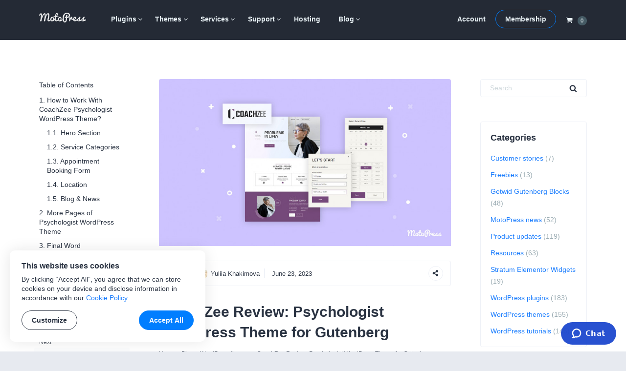

--- FILE ---
content_type: text/html; charset=UTF-8
request_url: https://motopress.com/blog/psychologist-wordpress-theme-gutenberg/
body_size: 23948
content:
<!doctype html><html lang="en-US"><head><meta charset="UTF-8"><meta name="viewport" content="width=device-width, initial-scale=1"><link rel="profile" href="https://gmpg.org/xfn/11"><link media="all" href="https://motopress.com/wp-content/cache/autoptimize/css/autoptimize_73bb1ee1ca3b3afce3c747985d492b18.css" rel="stylesheet" /><title>CoachZee: Psychologist WordPress Theme for Gutenberg</title> <!-- Google Tag Manager --> <script>(function(w,d,s,l,i){w[l]=w[l]||[];w[l].push({'gtm.start':
new Date().getTime(),event:'gtm.js'});var f=d.getElementsByTagName(s)[0],
j=d.createElement(s),dl=l!='dataLayer'?'&l='+l:'';j.async=true;j.src=
'https://www.googletagmanager.com/gtm.js?id='+i+dl;f.parentNode.insertBefore(j,f);
})(window,document,'script','dataLayer','GTM-PQC485F');</script> <!-- End Google Tag Manager --> <!-- Facebook --><meta name="facebook-domain-verification" content="h473jfi5t4h8pv0kzxeqtkbfgje0er" /> <script type="text/javascript">window.zESettings = {
		webWidget: {
			color: {
				theme: '#1f4ace',
				articleLinks: '#1f4ace',
			},
			chat: {
				connectOnPageLoad: false,
			}
		}
	};</script> <!-- This site is optimized with the Yoast SEO plugin v13.4.1 - https://yoast.com/wordpress/plugins/seo/ --><meta name="description" content="Meet Coachzee, a psychologist WordPress theme with great design, clear CTAs, and the ability to accept reservations online due to a widget."/><meta name="robots" content="max-snippet:-1, max-image-preview:large, max-video-preview:-1"/><link rel="canonical" href="https://motopress.com/blog/psychologist-wordpress-theme-gutenberg/" /><meta property="og:locale" content="en_US" /><meta property="og:type" content="article" /><meta property="og:title" content="CoachZee: Psychologist WordPress Theme for Gutenberg" /><meta property="og:description" content="Meet Coachzee, a psychologist WordPress theme with great design, clear CTAs, and the ability to accept reservations online due to a widget." /><meta property="og:url" content="https://motopress.com/blog/psychologist-wordpress-theme-gutenberg/" /><meta property="og:site_name" content="MotoPress" /><meta property="article:publisher" content="https://www.facebook.com/motopressapp/" /><meta property="article:author" content="https://www.facebook.com/julia.khakimova.3" /><meta property="article:tag" content="appointment booking" /><meta property="article:tag" content="getwid" /><meta property="article:tag" content="gutenberg blocks" /><meta property="article:tag" content="Gutenberg WordPress themes" /><meta property="article:tag" content="wordpress themes" /><meta property="article:section" content="WordPress themes" /><meta property="article:published_time" content="2022-03-10T17:18:03+00:00" /><meta property="article:modified_time" content="2023-06-23T13:50:49+00:00" /><meta property="og:updated_time" content="2023-06-23T13:50:49+00:00" /><meta property="og:image" content="https://motopress.com/wp-content/uploads/2022/02/psychologist-wordpress-theme.jpg" /><meta property="og:image:secure_url" content="https://motopress.com/wp-content/uploads/2022/02/psychologist-wordpress-theme.jpg" /><meta property="og:image:width" content="1600" /><meta property="og:image:height" content="916" /><meta name="twitter:card" content="summary_large_image" /><meta name="twitter:description" content="Meet Coachzee, a psychologist WordPress theme with great design, clear CTAs, and the ability to accept reservations online due to a widget." /><meta name="twitter:title" content="CoachZee: Psychologist WordPress Theme for Gutenberg" /><meta name="twitter:site" content="@motopress" /><meta name="twitter:image" content="https://motopress.com/wp-content/uploads/2022/02/psychologist-wordpress-theme.jpg" /><meta name="twitter:creator" content="@motopress" /> <script type='application/ld+json' class='yoast-schema-graph yoast-schema-graph--main'>{"@context":"https://schema.org","@graph":[{"@type":"Organization","@id":"https://motopress.com/#organization","name":"MotoPress","url":"https://motopress.com/","sameAs":["https://www.facebook.com/motopressapp/","https://www.instagram.com/motopressapp/","https://www.linkedin.com/company/motopress","https://www.youtube.com/channel/UCtkDYmIQ5Lv_z8KbjJ2lpFQ","https://twitter.com/motopress"],"logo":{"@type":"ImageObject","@id":"https://motopress.com/#logo","inLanguage":"en-US","url":"https://motopress.com/wp-content/uploads/2018/02/motopress-wordpress-planet.png","width":1316,"height":958,"caption":"MotoPress"},"image":{"@id":"https://motopress.com/#logo"}},{"@type":"WebSite","@id":"https://motopress.com/#website","url":"https://motopress.com/","name":"MotoPress","inLanguage":"en-US","description":"Free and Premium WordPress Plugins &amp; Themes","publisher":{"@id":"https://motopress.com/#organization"},"potentialAction":[{"@type":"SearchAction","target":"https://motopress.com/?s={search_term_string}","query-input":"required name=search_term_string"}]},{"@type":"ImageObject","@id":"https://motopress.com/blog/psychologist-wordpress-theme-gutenberg/#primaryimage","inLanguage":"en-US","url":"https://motopress.com/wp-content/uploads/2022/02/psychologist-wordpress-theme.jpg","width":1600,"height":916,"caption":"Psychologist WordPress Theme"},{"@type":"WebPage","@id":"https://motopress.com/blog/psychologist-wordpress-theme-gutenberg/#webpage","url":"https://motopress.com/blog/psychologist-wordpress-theme-gutenberg/","name":"CoachZee: Psychologist WordPress Theme for Gutenberg","isPartOf":{"@id":"https://motopress.com/#website"},"inLanguage":"en-US","primaryImageOfPage":{"@id":"https://motopress.com/blog/psychologist-wordpress-theme-gutenberg/#primaryimage"},"datePublished":"2022-03-10T17:18:03+00:00","dateModified":"2023-06-23T13:50:49+00:00","description":"Meet Coachzee, a psychologist WordPress theme with great design, clear CTAs, and the ability to accept reservations online due to a widget.","breadcrumb":{"@id":"https://motopress.com/blog/psychologist-wordpress-theme-gutenberg/#breadcrumb"},"potentialAction":[{"@type":"ReadAction","target":["https://motopress.com/blog/psychologist-wordpress-theme-gutenberg/"]}]},{"@type":"BreadcrumbList","@id":"https://motopress.com/blog/psychologist-wordpress-theme-gutenberg/#breadcrumb","itemListElement":[{"@type":"ListItem","position":1,"item":{"@type":"WebPage","@id":"https://motopress.com/","url":"https://motopress.com/","name":"Home"}},{"@type":"ListItem","position":2,"item":{"@type":"WebPage","@id":"https://motopress.com/blog/","url":"https://motopress.com/blog/","name":"Blog"}},{"@type":"ListItem","position":3,"item":{"@type":"WebPage","@id":"https://motopress.com/blog/category/wordpress-themes/","url":"https://motopress.com/blog/category/wordpress-themes/","name":"WordPress themes"}},{"@type":"ListItem","position":4,"item":{"@type":"WebPage","@id":"https://motopress.com/blog/psychologist-wordpress-theme-gutenberg/","url":"https://motopress.com/blog/psychologist-wordpress-theme-gutenberg/","name":"CoachZee Review: Psychologist WordPress Theme for Gutenberg"}}]},{"@type":"Article","@id":"https://motopress.com/blog/psychologist-wordpress-theme-gutenberg/#article","isPartOf":{"@id":"https://motopress.com/blog/psychologist-wordpress-theme-gutenberg/#webpage"},"author":{"@id":"https://motopress.com/#/schema/person/cb5a1ad7fd92bc1b184f499e07e2d4c1"},"headline":"CoachZee Review: Psychologist WordPress Theme for Gutenberg","datePublished":"2022-03-10T17:18:03+00:00","dateModified":"2023-06-23T13:50:49+00:00","commentCount":0,"mainEntityOfPage":{"@id":"https://motopress.com/blog/psychologist-wordpress-theme-gutenberg/#webpage"},"publisher":{"@id":"https://motopress.com/#organization"},"image":{"@id":"https://motopress.com/blog/psychologist-wordpress-theme-gutenberg/#primaryimage"},"keywords":"appointment booking,getwid,gutenberg blocks,Gutenberg WordPress themes,wordpress themes","articleSection":"WordPress themes","inLanguage":"en-US","potentialAction":[{"@type":"CommentAction","name":"Comment","target":["https://motopress.com/blog/psychologist-wordpress-theme-gutenberg/#respond"]}]},{"@type":["Person"],"@id":"https://motopress.com/#/schema/person/cb5a1ad7fd92bc1b184f499e07e2d4c1","name":"Yuliia Khakimova","image":{"@type":"ImageObject","@id":"https://motopress.com/#authorlogo","inLanguage":"en-US","url":"https://secure.gravatar.com/avatar/1a1b7987a07f6b783cf4f654ce95d0a9?s=96&r=g","caption":"Yuliia Khakimova"},"description":"Yuliia is devoted to exploring web trends, testing plugins and themes, and writing about WordPress for almost 4 years. Traveler, aesthete, fashion expert, Reese's lover.","sameAs":["https://www.facebook.com/julia.khakimova.3"]}]}</script> <!-- / Yoast SEO plugin. --><link rel="alternate" type="application/rss+xml" title="MotoPress &raquo; Feed" href="https://motopress.com/feed/" /><link rel="alternate" type="application/rss+xml" title="MotoPress &raquo; Comments Feed" href="https://motopress.com/comments/feed/" /><link rel="alternate" type="application/rss+xml" title="MotoPress &raquo; CoachZee Review: Psychologist WordPress Theme for Gutenberg Comments Feed" href="https://motopress.com/blog/psychologist-wordpress-theme-gutenberg/feed/" /><style id='lazyload-video-css-inline-css' type='text/css'>.entry-content a.lazy-load-youtube, a.lazy-load-youtube, .lazy-load-vimeo{ background-size: cover; }.lazy-load-div:before { content: "\25B6"; text-shadow: 0px 0px 60px rgba(0,0,0,0.8); }.lazy-load-div::before {
    font-size: 92px;
    font-family: FontAwesome;
    content: "\f16a";
    position: absolute;
    top: 50%;
    left: 50%;
    color: #000;
    z-index: 1;
    -webkit-transform: translate(-50%,-50%);
    transform: translate(-50%,-50%);
    text-shadow: none;
    background: #fff;
    opacity: 1;
    line-height: 30px;
    border-radius: 50%;
}
.lazy-load-div:hover:before {
    color: red;
}
.lazy-load-info {
    padding: 20px;
}
.lazy-load-info .titletext {
    text-shadow: 0 0 2px rgba(0,0,0,.5);
    font-size: 16px;
    font-family: "Noto Sans",serif;
    color: #fff;
    opacity: 1;
    white-space: nowrap;
    overflow: hidden;
    text-overflow: ellipsis;
    line-height: 1.2;
}
.lazy-load-div::after {
    position: absolute;
    top: 0;
    left: 0;
    right: 0;
    content: "";
    background-image: url([data-uri]);
    padding-bottom: 100px;
    background-position: top;
    background-repeat: repeat-x;
}</style><link rel='https://api.w.org/' href='https://motopress.com/wp-json/' /><link rel="EditURI" type="application/rsd+xml" title="RSD" href="https://motopress.com/xmlrpc.php?rsd" /><link rel="wlwmanifest" type="application/wlwmanifest+xml" href="https://motopress.com/wp-includes/wlwmanifest.xml" /><meta name="generator" content="WordPress 5.3.20" /><link rel="alternate" type="application/json+oembed" href="https://motopress.com/wp-json/oembed/1.0/embed?url=https%3A%2F%2Fmotopress.com%2Fblog%2Fpsychologist-wordpress-theme-gutenberg%2F" /><link rel="alternate" type="text/xml+oembed" href="https://motopress.com/wp-json/oembed/1.0/embed?url=https%3A%2F%2Fmotopress.com%2Fblog%2Fpsychologist-wordpress-theme-gutenberg%2F&#038;format=xml" /><meta name="generator" content="Easy Digital Downloads v2.9.19" /><link rel="preload" href="https://motopress.com/wp-content/themes/motopressnew/fonts/motopress-icons/motopress-icons.woff2" as="font" type="font/woff2" crossorigin><style type="text/css">.site-title,.site-description {position: absolute;clip: rect(1px, 1px, 1px, 1px);}</style> <script>window.dataLayer = window.dataLayer || [];

            // Wait until jQuery script is loaded [in footer]
            document.addEventListener( 'DOMContentLoaded', function () {
                jQuery( document ).ajaxSuccess(function ( event, request, args, response ) {
                    // Get the action and check the response
                    var action_regex = /\baction=(\w+)/i;
                    var query_args = args.url.match( action_regex );

                    if ( query_args == null && typeof args.data == 'string' ) {
                        query_args = args.data.match( action_regex );
                    }

                    var action = query_args != null ? query_args[1] : null;

                    if ( action !== 'edd_add_to_cart' || !response || !response.cart_items ) {
                        return;
                    }

                    // Add event
                    window.dataLayer.push({ ecommerce: null });
                    window.dataLayer.push({
                        'event': 'add_to_cart',
                        'ecommerce': {
                            'items': response.cart_items
                        }
                    });
                }); // On AJAX success
            }); // Document ready</script> <style type="text/css" id="wp-custom-css">.site-header + #site-header-placeholder.header-has-sidebar {
	height: 98.75px;
}
@media screen and (min-width: 766px) {
	.site-header + #site-header-placeholder.header-has-sidebar {
		height: 106px;
	}	
}
.home .mp-content-tabs-header a {
  text-decoration: underline;
}
@media screen and (min-width: 766px) {
	.two-columns-list {
		column-count: 2;
	    column-gap: 5vw;
	}
}
@media screen and (min-width: 766px) {
	.three-columns-list {
		column-count: 3;
	    column-gap: 5vw;
	}
}

#edd_checkout_wrap #tm_edd_recurring {
  display: none !important;
}
#edd_checkout_cart .edd_cart_item_name .eddr-notice.eddr-cart-item-notice {
  display: block  !important;
}
/* members download form */
.entry-content .tmrcp-download-form-list {
  background: #fff;
  border-bottom: 1px solid #e7eaf0;
  padding-bottom: 1.42857em;
}
.col-info .tmrcp-download-form-list {
  background: #fff;
	max-width: 95%;
}</style></head><body class="post-template-default single single-post postid-1259808 single-format-standard wp-custom-logo"> <!-- Google Tag Manager (noscript) --> <noscript><iframe src="https://www.googletagmanager.com/ns.html?id=GTM-PQC485F" height="0" width="0" style="display:none;visibility:hidden"></iframe></noscript> <!-- End Google Tag Manager (noscript) --><div id="page" class="site"><div class="site-wrapper"> <a class="skip-link screen-reader-text"
 href="#content">Skip to content</a><header id="masthead" class="site-header is-sticky"><div class="wrapper"><div class="row no-gutters header-menus-row"> <button class="menu-toggle" aria-controls="menu-wrapper" aria-expanded="false"> <svg class="open" fill="#fff" width="22" height="22" viewBox="0 0 1792 1792" xmlns="http://www.w3.org/2000/svg"><path d="M1664 1344v128q0 26-19 45t-45 19h-1408q-26 0-45-19t-19-45v-128q0-26 19-45t45-19h1408q26 0 45 19t19 45zm0-512v128q0 26-19 45t-45 19h-1408q-26 0-45-19t-19-45v-128q0-26 19-45t45-19h1408q26 0 45 19t19 45zm0-512v128q0 26-19 45t-45 19h-1408q-26 0-45-19t-19-45v-128q0-26 19-45t45-19h1408q26 0 45 19t19 45z"/></svg> <svg class="close" fill="#fff" style="display: none;" width="22" height="22" viewBox="0 0 1792 1792" xmlns="http://www.w3.org/2000/svg"><path d="M1490 1322q0 40-28 68l-136 136q-28 28-68 28t-68-28l-294-294-294 294q-28 28-68 28t-68-28l-136-136q-28-28-28-68t28-68l294-294-294-294q-28-28-28-68t28-68l136-136q28-28 68-28t68 28l294 294 294-294q28-28 68-28t68 28l136 136q28 28 28 68t-28 68l-294 294 294 294q28 28 28 68z"/></svg> <span class="screen-reader-text">Menu</span> </button><div class="site-branding"> <a href="https://motopress.com/" class="custom-logo-link" rel="home"><img width="96" height="20" src="https://motopress.com/wp-content/uploads/2021/12/motopress-logo.svg" class="custom-logo no-lazyload" alt="MotoPress" width="96" height="20" /></a><p class="site-title"><a href="https://motopress.com/"
 rel="home">MotoPress</a></p><p class="site-description screen-reader-text">Free and Premium WordPress Plugins &amp; Themes</p></div><!-- .site-branding --><div class="header-cart"> <a class="navCart empty" href="https://motopress.com/checkout/?nocache=true"> <span class="navCart-icon"> <svg fill="currentColor" width="14" height="14" viewBox="0 0 1792 1792" xmlns="http://www.w3.org/2000/svg"><path d="M704 1536q0 52-38 90t-90 38-90-38-38-90 38-90 90-38 90 38 38 90zm896 0q0 52-38 90t-90 38-90-38-38-90 38-90 90-38 90 38 38 90zm128-1088v512q0 24-16.5 42.5t-40.5 21.5l-1044 122q13 60 13 70 0 16-24 64h920q26 0 45 19t19 45-19 45-45 19h-1024q-26 0-45-19t-19-45q0-11 8-31.5t16-36 21.5-40 15.5-29.5l-177-823h-204q-26 0-45-19t-19-45 19-45 45-19h256q16 0 28.5 6.5t19.5 15.5 13 24.5 8 26 5.5 29.5 4.5 26h1201q26 0 45 19t19 45z"/></svg> </span> <span class="navCart-cartQuantityAndTotal"> <span class="navCart-quantity"><span class="edd-cart-quantity">0</span></span> </span> </a></div><div class="menu-wrapper" id="menu-wrapper"><div class="row no-gutters"><nav id="site-navigation" class="main-navigation"><div class="menu-primary-container"><ul id="primary-menu" class="menu"><li id="menu-item-643344" class="menu-item menu-item-type-taxonomy menu-item-object-download_category menu-item-has-children menu-item-643344"><a title="WordPress Plugins" href="https://motopress.com/products/category/wordpress-plugins/">Plugins</a><ul class="sub-menu"><li id="menu-item-937488" class="menu-item menu-item-type-taxonomy menu-item-object-download_category menu-item-937488"><a href="https://motopress.com/products/category/hotel-booking-addons/">Hotel Booking</a></li><li id="menu-item-1321408" class="menu-item menu-item-type-taxonomy menu-item-object-download_category menu-item-1321408"><a href="https://motopress.com/products/category/appointment-booking-addons/">Appointment Booking</a></li><li id="menu-item-1775858" class="menu-item menu-item-type-post_type menu-item-object-download menu-item-1775858"><a href="https://motopress.com/products/booking-calendar/">Booking Calendar</a></li><li id="menu-item-1689517" class="menu-item menu-item-type-post_type menu-item-object-download menu-item-1689517"><a href="https://motopress.com/products/events-calendar/">Events Calendar</a></li><li id="menu-item-937489" class="menu-item menu-item-type-taxonomy menu-item-object-download_category menu-item-has-children menu-item-937489"><a href="https://motopress.com/products/category/gutenberg-wordpress-plugins/">Gutenberg Plugins</a><ul class="sub-menu"><li id="menu-item-1124057" class="menu-item menu-item-type-post_type menu-item-object-download menu-item-1124057"><a href="https://motopress.com/products/getwid/">Getwid</a></li><li id="menu-item-1124058" class="menu-item menu-item-type-post_type menu-item-object-download menu-item-1124058"><a href="https://motopress.com/products/wordpress-mega-menu-block/">Mega Menu Block</a></li><li id="menu-item-1124056" class="menu-item menu-item-type-post_type menu-item-object-download menu-item-1124056"><a href="https://motopress.com/products/block-editor-colors/">Block Editor Colors</a></li></ul></li><li id="menu-item-937490" class="menu-item menu-item-type-taxonomy menu-item-object-download_category menu-item-has-children menu-item-937490"><a href="https://motopress.com/products/category/elementor-addons/">Elementor Addons</a><ul class="sub-menu"><li id="menu-item-1124051" class="menu-item menu-item-type-post_type menu-item-object-download menu-item-1124051"><a href="https://motopress.com/products/stratum/">Free Elementor Widgets</a></li><li id="menu-item-1124052" class="menu-item menu-item-type-post_type menu-item-object-download menu-item-1124052"><a href="https://motopress.com/products/stratum-menu/">Elementor Mega Menu</a></li><li id="menu-item-1124302" class="menu-item menu-item-type-post_type menu-item-object-download menu-item-1124302"><a href="https://motopress.com/products/hotel-booking/">Elementor Booking</a></li><li id="menu-item-1124055" class="menu-item menu-item-type-post_type menu-item-object-download menu-item-1124055"><a href="https://motopress.com/products/appointment-booking/">Elementor Appointment</a></li></ul></li><li id="menu-item-937492" class="menu-item menu-item-type-taxonomy menu-item-object-download_category menu-item-937492"><a href="https://motopress.com/products/category/free-wordpress-plugins/">Free Plugins</a></li></ul></li><li id="menu-item-643345" class="menu-item menu-item-type-taxonomy menu-item-object-download_category menu-item-has-children menu-item-643345"><a title="WordPress Themes" href="https://motopress.com/products/category/wordpress-themes/">Themes</a><ul class="sub-menu"><li id="menu-item-937493" class="menu-item menu-item-type-taxonomy menu-item-object-download_category menu-item-937493"><a href="https://motopress.com/products/category/hotel-rental-wordpress-themes/">Hotel Themes</a></li><li id="menu-item-1048270" class="menu-item menu-item-type-taxonomy menu-item-object-download_category menu-item-1048270"><a href="https://motopress.com/products/category/appointment-wordpress-themes/">Appointment Themes</a></li><li id="menu-item-937496" class="menu-item menu-item-type-taxonomy menu-item-object-download_category menu-item-937496"><a href="https://motopress.com/products/category/gutenberg-wordpress-themes/">Gutenberg Themes</a></li><li id="menu-item-937497" class="menu-item menu-item-type-taxonomy menu-item-object-download_category menu-item-937497"><a href="https://motopress.com/products/category/elementor-templates/">Elementor Templates &#038; Themes</a></li><li id="menu-item-970177" class="menu-item menu-item-type-taxonomy menu-item-object-download_category menu-item-970177"><a href="https://motopress.com/products/category/woocommerce-templates/">WooCommerce Themes</a></li><li id="menu-item-937498" class="menu-item menu-item-type-taxonomy menu-item-object-download_category menu-item-937498"><a href="https://motopress.com/products/category/premium-wordpress-themes/">Premium Themes</a></li><li id="menu-item-937499" class="menu-item menu-item-type-taxonomy menu-item-object-download_category menu-item-937499"><a href="https://motopress.com/products/category/free-wordpress-themes/">Free Themes</a></li></ul></li><li id="menu-item-651202" class="menu-item menu-item-type-taxonomy menu-item-object-download_category menu-item-has-children menu-item-651202"><a href="https://motopress.com/products/category/services/">Services</a><ul class="sub-menu"><li id="menu-item-986697" class="menu-item menu-item-type-post_type menu-item-object-download menu-item-986697"><a href="https://motopress.com/products/hotel-booking-plugin-configuration/">Hotel Booking Plugin Initial Configuration</a></li><li id="menu-item-1562941" class="menu-item menu-item-type-post_type menu-item-object-download menu-item-1562941"><a href="https://motopress.com/products/appointment-booking-plugin-configuration/">Appointment Booking Plugin Configuration</a></li><li id="menu-item-1007189" class="menu-item menu-item-type-post_type menu-item-object-download menu-item-1007189"><a href="https://motopress.com/products/ready-to-use-website/">Ready-to-Use WordPress Website</a></li><li id="menu-item-1350700" class="menu-item menu-item-type-post_type menu-item-object-download menu-item-1350700"><a href="https://motopress.com/products/ready-to-use-booking-website/">Ready to Use Booking Website</a></li><li id="menu-item-1350699" class="menu-item menu-item-type-post_type menu-item-object-download menu-item-1350699"><a href="https://motopress.com/products/extended-support/">Extended Support</a></li><li id="menu-item-1007178" class="menu-item menu-item-type-taxonomy menu-item-object-download_category menu-item-1007178"><a href="https://motopress.com/products/category/services/">All Services</a></li></ul></li><li id="menu-item-46112" class="menu-item menu-item-type-post_type menu-item-object-page menu-item-has-children menu-item-46112"><a href="https://motopress.com/support/">Support</a><ul class="sub-menu"><li id="menu-item-153903" class="menu-item menu-item-type-post_type menu-item-object-forum menu-item-153903"><a href="https://motopress.com/forums/forum/wordpress/">Forums</a></li><li id="menu-item-46113" class="menu-item menu-item-type-custom menu-item-object-custom menu-item-46113"><a target="_blank" rel="nofollow noopener" href="https://support.motopress.com/hc/en-us">Help Desk</a></li><li id="menu-item-1124062" class="menu-item menu-item-type-custom menu-item-object-custom menu-item-1124062"><a rel="nofollow noopener" href="https://www.youtube.com/channel/UCtkDYmIQ5Lv_z8KbjJ2lpFQ">Video Tutorials</a></li><li id="menu-item-643516" class="menu-item menu-item-type-post_type menu-item-object-download menu-item-643516"><a href="https://motopress.com/products/extended-support/">Extended Support</a></li><li id="menu-item-259739" class="menu-item menu-item-type-custom menu-item-object-custom menu-item-259739"><a href="https://motopress.com/documentation/">Documentation</a></li><li id="menu-item-21" class="menu-item menu-item-type-post_type menu-item-object-page menu-item-21"><a href="https://motopress.com/contacts/">Contact Us</a></li></ul></li><li id="menu-item-953105" class="menu-item menu-item-type-post_type menu-item-object-page menu-item-953105"><a href="https://motopress.com/recommended-web-hosting/">Hosting</a></li><li id="menu-item-23" class="menu-item menu-item-type-post_type menu-item-object-page current_page_parent menu-item-has-children menu-item-23"><a href="https://motopress.com/blog/">Blog</a><ul class="sub-menu"><li id="menu-item-1132327" class="menu-item menu-item-type-post_type menu-item-object-page current_page_parent menu-item-1132327"><a href="https://motopress.com/blog/">Latest Posts</a></li><li id="menu-item-1128372" class="menu-item menu-item-type-taxonomy menu-item-object-category menu-item-1128372"><a href="https://motopress.com/blog/category/wordpress-plugins/">WordPress Plugins</a></li><li id="menu-item-1128373" class="menu-item menu-item-type-taxonomy menu-item-object-category menu-item-1128373"><a href="https://motopress.com/blog/category/tutorials/">WordPress Tutorials</a></li><li id="menu-item-1128375" class="menu-item menu-item-type-taxonomy menu-item-object-category menu-item-1128375"><a href="https://motopress.com/blog/category/getwid-gutenberg-blocks/">Gutenberg Blocks</a></li><li id="menu-item-1128376" class="menu-item menu-item-type-taxonomy menu-item-object-category menu-item-1128376"><a href="https://motopress.com/blog/category/stratum-elementor-widgets/">Elementor Widgets</a></li><li id="menu-item-1128374" class="menu-item menu-item-type-taxonomy menu-item-object-category menu-item-1128374"><a href="https://motopress.com/blog/category/product-updates/">Product Updates</a></li></ul></li></ul></div></nav><!-- #site-navigation --><div id="site-navigation-second" class="second-navigation"><div class="menu-second-container"><ul id="second-menu" class="menu"><li id="menu-item-643346" class="menu-item menu-item-type-post_type menu-item-object-page menu-item-643346"><a href="https://motopress.com/my-account/">Account</a></li><li id="menu-item-643347" class="button menu-item menu-item-type-post_type menu-item-object-page menu-item-643347"><a href="https://motopress.com/membership/">Membership</a></li></ul></div></div><!-- #site-navigation-second --><div class="header-cart"> <a class="navCart empty" href="https://motopress.com/checkout/?nocache=true"> <span class="navCart-icon"> <svg fill="currentColor" width="14" height="14" viewBox="0 0 1792 1792" xmlns="http://www.w3.org/2000/svg"><path d="M704 1536q0 52-38 90t-90 38-90-38-38-90 38-90 90-38 90 38 38 90zm896 0q0 52-38 90t-90 38-90-38-38-90 38-90 90-38 90 38 38 90zm128-1088v512q0 24-16.5 42.5t-40.5 21.5l-1044 122q13 60 13 70 0 16-24 64h920q26 0 45 19t19 45-19 45-45 19h-1024q-26 0-45-19t-19-45q0-11 8-31.5t16-36 21.5-40 15.5-29.5l-177-823h-204q-26 0-45-19t-19-45 19-45 45-19h256q16 0 28.5 6.5t19.5 15.5 13 24.5 8 26 5.5 29.5 4.5 26h1201q26 0 45 19t19 45z"/></svg> </span> <span class="navCart-cartQuantityAndTotal"> <span class="navCart-quantity"><span class="edd-cart-quantity">0</span></span> </span> </a></div></div><!-- .row --></div><!-- .menu-wrapper --></div><!-- .row --></div><!-- .wrapper --><div class="scroll-progress"><div class="progress"></div></div></header><!-- #masthead --><div id="site-header-placeholder" class=""></div><div id="content" class="site-content"><div class="wrapper clear"><div id="primary" class="content-area"><main id="main" class="site-main"><article id="post-1259808" class="post-1259808 post type-post status-publish format-standard has-post-thumbnail hentry category-wordpress-themes tag-appointment-booking tag-getwid tag-gutenberg-blocks tag-gutenberg-wordpress-themes tag-wordpress-themes"><div class="post-wrapper"><div class="post-sidebar"><div class="post-sidebar-content"><div id="ez-toc-container" class="ez-toc-v2_0_11 counter-hierarchy counter-decimal"><div class="ez-toc-title-container"><p class="ez-toc-title">Table of Contents</p> <span class="ez-toc-title-toggle"></span></div><nav><ul class="ez-toc-list ez-toc-list-level-1"><li class="ez-toc-page-1 ez-toc-heading-level-2"><a class="ez-toc-link ez-toc-heading-1" href="#How_to_Work_With_CoachZee_Psychologist_WordPress_Theme" title="How to Work With CoachZee Psychologist WordPress Theme?">How to Work With CoachZee Psychologist WordPress Theme?</a><ul class="ez-toc-list-level-3"><li class="ez-toc-heading-level-3"><a class="ez-toc-link ez-toc-heading-2" href="#Hero_Section" title="Hero Section">Hero Section</a></li><li class="ez-toc-page-1 ez-toc-heading-level-3"><a class="ez-toc-link ez-toc-heading-3" href="#Service_Categories" title="Service Categories">Service Categories</a></li><li class="ez-toc-page-1 ez-toc-heading-level-3"><a class="ez-toc-link ez-toc-heading-4" href="#Appointment_Booking_Form" title="Appointment Booking Form">Appointment Booking Form</a></li><li class="ez-toc-page-1 ez-toc-heading-level-3"><a class="ez-toc-link ez-toc-heading-5" href="#Location" title="Location">Location</a></li><li class="ez-toc-page-1 ez-toc-heading-level-3"><a class="ez-toc-link ez-toc-heading-6" href="#Blog_News" title="Blog &amp; News">Blog &amp; News</a></li></ul></li><li class="ez-toc-page-1 ez-toc-heading-level-2"><a class="ez-toc-link ez-toc-heading-7" href="#More_Pages_of_Psychologist_WordPress_Theme" title="More Pages of Psychologist WordPress Theme">More Pages of Psychologist WordPress Theme</a></li><li class="ez-toc-page-1 ez-toc-heading-level-2"><a class="ez-toc-link ez-toc-heading-8" href="#Final_Word" title="Final Word">Final Word</a></li></ul></nav></div><nav class="navigation post-navigation" role="navigation" aria-label="Posts"><h2 class="screen-reader-text">Post navigation</h2><div class="nav-links"><div class="nav-previous"><a href="https://motopress.com/blog/wordpress-tutor-scheduling-website-with-appointment-functionality/" rel="prev"><span class="meta-nav">Previous</span><p class="post-title">Building a Tutor Scheduling Site with a WP Theme &#038; Appointment Plugin</p></a></div><div class="nav-next"><a href="https://motopress.com/blog/elementor-custom-widgets/" rel="next"><span class="meta-nav">Next</span><p class="post-title">Top 5 Reasons Why You Should Use Elementor Custom Widgets<p/></a></div></div></nav></div></div><div class="post-main-content"><div class="post-thumbnail"> <img width="915" height="524" src="https://motopress.com/wp-content/uploads/2022/02/psychologist-wordpress-theme-915x524.jpg" class="attachment-post-thumbnail size-post-thumbnail no-lazyload wp-post-image" alt="Psychologist WordPress Theme" srcset="https://motopress.com/wp-content/uploads/2022/02/psychologist-wordpress-theme-915x524.jpg 915w, https://motopress.com/wp-content/uploads/2022/02/psychologist-wordpress-theme-300x172.jpg 300w, https://motopress.com/wp-content/uploads/2022/02/psychologist-wordpress-theme-768x440.jpg 768w, https://motopress.com/wp-content/uploads/2022/02/psychologist-wordpress-theme-1024x586.jpg 1024w, https://motopress.com/wp-content/uploads/2022/02/psychologist-wordpress-theme-731x418.jpg 731w, https://motopress.com/wp-content/uploads/2022/02/psychologist-wordpress-theme.jpg 1600w" sizes="(max-width: 915px) 100vw, 915px" /></div><!-- .post-thumbnail --><div class="post-meta"><div class="post-meta-wrapper"> <span class="byline"> Author: <a href="#entry-author"><noscript><img alt='' src='https://secure.gravatar.com/avatar/1a1b7987a07f6b783cf4f654ce95d0a9?s=30&#038;r=g' srcset='https://secure.gravatar.com/avatar/1a1b7987a07f6b783cf4f654ce95d0a9?s=60&#038;r=g 2x' class='avatar avatar-30 photo' height='30' width='30' /></noscript><img alt='' src='data:image/svg+xml,%3Csvg%20xmlns=%22http://www.w3.org/2000/svg%22%20viewBox=%220%200%2030%2030%22%3E%3C/svg%3E' data-src='https://secure.gravatar.com/avatar/1a1b7987a07f6b783cf4f654ce95d0a9?s=30&#038;r=g' data-srcset='https://secure.gravatar.com/avatar/1a1b7987a07f6b783cf4f654ce95d0a9?s=60&#038;r=g 2x' class='lazyload avatar avatar-30 photo' height='30' width='30' />Yuliia Khakimova</a> </span> <span class="posted-on"> June 23, 2023 </span></div><div class="mpnew-social-share-wrapper"> <span class="mpnew-social-share-toggler"><i class="motopress-icon-share"></i></span><div class="mpnew-social-share"> <a href target="_blank" data-link="http://www.facebook.com/sharer.php?u=https://motopress.com/blog/psychologist-wordpress-theme-gutenberg/&#038;t=CoachZee%20Review:%20Psychologist%20WordPress%20Theme%20for%20Gutenberg" class="facebook share-link"><i class="motopress-icon-facebook-f"></i></a> <a href target="_blank" data-link="http://twitter.com/share?text=CoachZee%20Review:%20Psychologist%20WordPress%20Theme%20for%20Gutenberg&#038;url=https://motopress.com/blog/psychologist-wordpress-theme-gutenberg/&#038;via=MotoPress" class="twitter share-link"><i class="motopress-icon-twitter"></i></a> <a href target="_blank" data-link="http://www.pinterest.com/pin/create/button/?url=https://motopress.com/blog/psychologist-wordpress-theme-gutenberg/&#038;media=https%3A%2F%2Fmotopress.com%2Fwp-content%2Fuploads%2F2022%2F02%2Fpsychologist-wordpress-theme-915x524.jpg&#038;description=CoachZee%20Review:%20Psychologist%20WordPress%20Theme%20for%20Gutenberg" class="pinterest share-link"><i class="motopress-icon-pinterest"></i></a> <a href target="_blank" data-link="http://www.linkedin.com/shareArticle?mini=true&#038;url=https://motopress.com/blog/psychologist-wordpress-theme-gutenberg/&#038;title=CoachZee%20Review:%20Psychologist%20WordPress%20Theme%20for%20Gutenberg" class="linkedin share-link"><i class="motopress-icon-linkedin"></i></a> <a href data-link="mailto:?subject=Check%20out%20this%20article%20from%20MotoPress%20blog&#038;body=Hi!%20I%20came%20across%20this%20article%20on%20the%20MotoPress%20blog:%20https://motopress.com/blog/psychologist-wordpress-theme-gutenberg/" class="mail share-link"><i class="motopress-icon-mail"></i></a> <label class="share-link copy"><i class="motopress-icon-link"></i> <input type="text" value="https://motopress.com/blog/psychologist-wordpress-theme-gutenberg/" readonly> </label></div></div></div><div class="entry-content-wrapper"><header class="entry-header"><h1 class="entry-title">CoachZee Review: Psychologist WordPress Theme for Gutenberg</h1><div class="mp-yoast-breadcrumbs"><span><span><a href="https://motopress.com/" >Home</a> &gt; <span><a href="https://motopress.com/blog/" >Blog</a> &gt; <span><a href="https://motopress.com/blog/category/wordpress-themes/" >WordPress themes</a> &gt; <span class="breadcrumb_last" aria-current="page">CoachZee Review: Psychologist WordPress Theme for Gutenberg</span></span></span></span></span></div></header><!-- .entry-header --><div class="entry-content"><div id="ez-toc-container" class="ez-toc-v2_0_11 counter-hierarchy counter-decimal"><div class="ez-toc-title-container"><p class="ez-toc-title">Table of Contents</p> <span class="ez-toc-title-toggle"></span></div><nav><ul class="ez-toc-list ez-toc-list-level-1"><li class="ez-toc-page-1 ez-toc-heading-level-2"><a class="ez-toc-link ez-toc-heading-1" href="#How_to_Work_With_CoachZee_Psychologist_WordPress_Theme" title="How to Work With CoachZee Psychologist WordPress Theme?">How to Work With CoachZee Psychologist WordPress Theme?</a><ul class="ez-toc-list-level-3"><li class="ez-toc-heading-level-3"><a class="ez-toc-link ez-toc-heading-2" href="#Hero_Section" title="Hero Section">Hero Section</a></li><li class="ez-toc-page-1 ez-toc-heading-level-3"><a class="ez-toc-link ez-toc-heading-3" href="#Service_Categories" title="Service Categories">Service Categories</a></li><li class="ez-toc-page-1 ez-toc-heading-level-3"><a class="ez-toc-link ez-toc-heading-4" href="#Appointment_Booking_Form" title="Appointment Booking Form">Appointment Booking Form</a></li><li class="ez-toc-page-1 ez-toc-heading-level-3"><a class="ez-toc-link ez-toc-heading-5" href="#Location" title="Location">Location</a></li><li class="ez-toc-page-1 ez-toc-heading-level-3"><a class="ez-toc-link ez-toc-heading-6" href="#Blog_News" title="Blog &amp; News">Blog &amp; News</a></li></ul></li><li class="ez-toc-page-1 ez-toc-heading-level-2"><a class="ez-toc-link ez-toc-heading-7" href="#More_Pages_of_Psychologist_WordPress_Theme" title="More Pages of Psychologist WordPress Theme">More Pages of Psychologist WordPress Theme</a></li><li class="ez-toc-page-1 ez-toc-heading-level-2"><a class="ez-toc-link ez-toc-heading-8" href="#Final_Word" title="Final Word">Final Word</a></li></ul></nav></div><p>What if we’ll introduce you to a <strong>psychologist WordPress theme</strong> with a sleek design and the ability to accept session reservations online?</p><p><a href="https://motopress.com/products/coachzee/" target="_blank" rel="noopener noreferrer">CoachZee</a> has it all: professionally-looking design, well-placed CTAs, and a mobile-friendly booking widget for clients.</p><p>With this psychologist template, you’ll cover a variety of purposes:</p><p><span id="more-1259808"></span></p><ul><li><!--more-->Private therapist portfolios;</li><li>Psychiatry services;</li><li>Psychology centers;</li><li>Online counseling services;</li><li>Mental health organizations;</li><li>Psychologist blogs…and more.</li></ul><h2><noscript><img class="aligncenter size-large wp-image-1259823" src="https://motopress.com/wp-content/uploads/2022/02/CoachZee-Psychologist-WordPress-Theme--1024x469.jpg" alt="CoachZee Psychologist WordPress Theme" width="835" height="382" srcset="https://motopress.com/wp-content/uploads/2022/02/CoachZee-Psychologist-WordPress-Theme--1024x469.jpg 1024w, https://motopress.com/wp-content/uploads/2022/02/CoachZee-Psychologist-WordPress-Theme--300x138.jpg 300w, https://motopress.com/wp-content/uploads/2022/02/CoachZee-Psychologist-WordPress-Theme--768x352.jpg 768w, https://motopress.com/wp-content/uploads/2022/02/CoachZee-Psychologist-WordPress-Theme--915x420.jpg 915w, https://motopress.com/wp-content/uploads/2022/02/CoachZee-Psychologist-WordPress-Theme--731x335.jpg 731w" sizes="(max-width: 835px) 100vw, 835px" /></noscript><img class="lazyload aligncenter size-large wp-image-1259823" src='data:image/svg+xml,%3Csvg%20xmlns=%22http://www.w3.org/2000/svg%22%20viewBox=%220%200%20835%20382%22%3E%3C/svg%3E' data-src="https://motopress.com/wp-content/uploads/2022/02/CoachZee-Psychologist-WordPress-Theme--1024x469.jpg" alt="CoachZee Psychologist WordPress Theme" width="835" height="382" data-srcset="https://motopress.com/wp-content/uploads/2022/02/CoachZee-Psychologist-WordPress-Theme--1024x469.jpg 1024w, https://motopress.com/wp-content/uploads/2022/02/CoachZee-Psychologist-WordPress-Theme--300x138.jpg 300w, https://motopress.com/wp-content/uploads/2022/02/CoachZee-Psychologist-WordPress-Theme--768x352.jpg 768w, https://motopress.com/wp-content/uploads/2022/02/CoachZee-Psychologist-WordPress-Theme--915x420.jpg 915w, https://motopress.com/wp-content/uploads/2022/02/CoachZee-Psychologist-WordPress-Theme--731x335.jpg 731w" data-sizes="(max-width: 835px) 100vw, 835px" /></h2><p><strong>About CoachZee WordPress Theme</strong></p><p>You’ll be pleasantly surprised to know that CoachZee is more than just a WordPress theme for psychologists. This theme consists of 5 demos, and each of them is optimized for different coach specialists (teacher, driving instructor, coaches, etc). Each <a href="https://themes.getmotopress.com/coachzee/" target="_blank" rel="noopener noreferrer">CoachZee demo</a> provides an individual layout and color scheme to create a 100% fit for the topic.</p><p>All CoachZee demos has the built-in <a href="https://motopress.com/products/appointment-booking/" target="_blank" rel="noopener noreferrer">Appointment Booking Plugin</a> by MotoPress. It automates the process of accepting online reservations and payments. Your clients will be able to reserve an online/offline therapy session and pay for it directly on the website.</p><p>More CoachZee highlights you’d want to know about:</p><ul><li>The theme is optimized for the Gutenberg block editor;</li><li>Pre-designed pages (Contact Us, Services, About &amp; FAQ);</li><li>Includes the library of 40+ extra multipurpose blocks by <a href="https://wordpress.org/plugins/getwid/" target="_blank" rel="noopener noreferrer">Getwid</a>;</li><li>One-click demo setup;</li><li>SEO-friendly markup.</li></ul><p><em>By the way, <a href="https://motopress.com/membership/" target="_blank" rel="noopener noreferrer">members of the MotoPress Club</a> get access to MotoPress plugins and themes (Edme, Booklium, Lotus Spa, <a href="https://motopress.com/products/luviana/" target="_blank" rel="noopener noreferrer">Luviana</a>, Villagio, and many others) at an affordable price. So, they can use <strong>CoachZee + MotoPress products for free</strong>.</em></p><p>Now, let’s take a closer look at CoachZee and its customization within the WP block editor.</p><p>You can also watch a video tutorial:</p><div class="container-lazyload preview-lazyload container-youtube js-lazyload--not-loaded"><a class="lazy-load-youtube preview-lazyload preview-youtube" href="https://www.youtube.com/watch?v=eFposTyJ3PY" data-video-title="Best WordPress Coach Website Template: 5 Demos, Automated Consultation Scheduling &#038; More" title="Play video &quot;Best WordPress Coach Website Template: 5 Demos, Automated Consultation Scheduling &#038; More&quot;">https://www.youtube.com/watch?v=eFposTyJ3PY</a><noscript>Video can&#8217;t be loaded because JavaScript is disabled: <a href="https://www.youtube.com/watch?v=eFposTyJ3PY" title="Best WordPress Coach Website Template: 5 Demos, Automated Consultation Scheduling &#038; More">Best WordPress Coach Website Template: 5 Demos, Automated Consultation Scheduling &#038; More (https://www.youtube.com/watch?v=eFposTyJ3PY)</a></noscript></div><h2><span class="ez-toc-section" id="How_to_Work_With_CoachZee_Psychologist_WordPress_Theme"></span>How to Work With CoachZee Psychologist WordPress Theme?<span class="ez-toc-section-end"></span></h2><p>First things first, you’ll need to upload the CoachZee template to your WordPress site.</p><p>Go to <strong>WordPress dashboard &#8211;&gt; Appearance &#8211;&gt; Themes &#8211;&gt; Upload Theme</strong>.</p><p>After you upload the file, activate the CoachZee on our website, and finally, install the recommended plugins (Getwid, SVG Support, Appointment Booking plugin):</p><p><noscript><img class="aligncenter size-large wp-image-1259817" src="https://motopress.com/wp-content/uploads/2022/02/1-recommended-plugins-activation-1024x371.jpg" alt="recommended plugins activation" width="835" height="303" srcset="https://motopress.com/wp-content/uploads/2022/02/1-recommended-plugins-activation-1024x371.jpg 1024w, https://motopress.com/wp-content/uploads/2022/02/1-recommended-plugins-activation-300x109.jpg 300w, https://motopress.com/wp-content/uploads/2022/02/1-recommended-plugins-activation-768x278.jpg 768w, https://motopress.com/wp-content/uploads/2022/02/1-recommended-plugins-activation-915x331.jpg 915w, https://motopress.com/wp-content/uploads/2022/02/1-recommended-plugins-activation-731x265.jpg 731w, https://motopress.com/wp-content/uploads/2022/02/1-recommended-plugins-activation.jpg 1978w" sizes="(max-width: 835px) 100vw, 835px" /></noscript><img class="lazyload aligncenter size-large wp-image-1259817" src='data:image/svg+xml,%3Csvg%20xmlns=%22http://www.w3.org/2000/svg%22%20viewBox=%220%200%20835%20303%22%3E%3C/svg%3E' data-src="https://motopress.com/wp-content/uploads/2022/02/1-recommended-plugins-activation-1024x371.jpg" alt="recommended plugins activation" width="835" height="303" data-srcset="https://motopress.com/wp-content/uploads/2022/02/1-recommended-plugins-activation-1024x371.jpg 1024w, https://motopress.com/wp-content/uploads/2022/02/1-recommended-plugins-activation-300x109.jpg 300w, https://motopress.com/wp-content/uploads/2022/02/1-recommended-plugins-activation-768x278.jpg 768w, https://motopress.com/wp-content/uploads/2022/02/1-recommended-plugins-activation-915x331.jpg 915w, https://motopress.com/wp-content/uploads/2022/02/1-recommended-plugins-activation-731x265.jpg 731w, https://motopress.com/wp-content/uploads/2022/02/1-recommended-plugins-activation.jpg 1978w" data-sizes="(max-width: 835px) 100vw, 835px" /></p><p>Now, you need to import demo data. Fortunately, it’s a matter of a couple of clicks. View this <a href="https://motopress.com/documentation/wordpress/themes/coachzee/" target="_blank" rel="noopener noreferrer">doc</a> for more detailed instructions on the installation &amp; customization.</p><p><noscript><img class="aligncenter size-large wp-image-1259821" src="https://motopress.com/wp-content/uploads/2022/02/2-CoachZee-activation-1024x535.jpg" alt="CoachZee activation" width="835" height="436" srcset="https://motopress.com/wp-content/uploads/2022/02/2-CoachZee-activation-1024x535.jpg 1024w, https://motopress.com/wp-content/uploads/2022/02/2-CoachZee-activation-300x157.jpg 300w, https://motopress.com/wp-content/uploads/2022/02/2-CoachZee-activation-768x401.jpg 768w, https://motopress.com/wp-content/uploads/2022/02/2-CoachZee-activation-915x478.jpg 915w, https://motopress.com/wp-content/uploads/2022/02/2-CoachZee-activation-731x382.jpg 731w" sizes="(max-width: 835px) 100vw, 835px" /></noscript><img class="lazyload aligncenter size-large wp-image-1259821" src='data:image/svg+xml,%3Csvg%20xmlns=%22http://www.w3.org/2000/svg%22%20viewBox=%220%200%20835%20436%22%3E%3C/svg%3E' data-src="https://motopress.com/wp-content/uploads/2022/02/2-CoachZee-activation-1024x535.jpg" alt="CoachZee activation" width="835" height="436" data-srcset="https://motopress.com/wp-content/uploads/2022/02/2-CoachZee-activation-1024x535.jpg 1024w, https://motopress.com/wp-content/uploads/2022/02/2-CoachZee-activation-300x157.jpg 300w, https://motopress.com/wp-content/uploads/2022/02/2-CoachZee-activation-768x401.jpg 768w, https://motopress.com/wp-content/uploads/2022/02/2-CoachZee-activation-915x478.jpg 915w, https://motopress.com/wp-content/uploads/2022/02/2-CoachZee-activation-731x382.jpg 731w" data-sizes="(max-width: 835px) 100vw, 835px" /></p><p>Demo import may take up to 10 minutes, and once it’s done, click “Visit Site” and you will proceed straight to the Gutenberg block editor:</p><p>As it was already mentioned, CoachZee is included in the collection of <a href="https://motopress.com/products/category/gutenberg-wordpress-themes/" target="_blank" rel="noopener noreferrer">Gutenberg WordPress themes</a>. Thus, it&#8217;s optimized for Gutenberg &#8211; a better version of the native WordPress block editor. Not only does Gutenberg interface look like a visual drag-and-drop page builder, but also includes a package of extra content blocks by <a href="https://wordpress.org/plugins/getwid/" target="_blank" rel="noopener noreferrer">Getwid</a>. With the Getwid addon, you’ll access such elements as:</p><ul><li><a href="https://getwid.getmotopress.com/blocks/section-block/" target="_blank" rel="noopener noreferrer"><strong>Section block</strong></a> for building custom section layouts of any type;</li><li><a href="https://getwid.getmotopress.com/blocks/media-text-slider-block/" target="_blank" rel="noopener noreferrer"><strong>Media &amp; Text Slider block</strong></a> for showcasing brilliant sliders of different content;</li><li><a href="https://getwid.getmotopress.com/blocks/posts-grid-list/" target="_blank" rel="noopener noreferrer"><strong>Custom Post Type block</strong></a> for creating numerous layout &amp; style customization settings.</li><li><a href="https://getwid.getmotopress.com/blocks/video-popup-block/" target="_blank" rel="noopener noreferrer"><strong>Video Popup block</strong></a> for displaying videos from different sources in popups;</li><li><a href="https://getwid.getmotopress.com/blocks/advanced-table-wordpress-block/" target="_blank" rel="noopener noreferrer"><strong>Advanced Table block</strong></a> for creating comparison, product, and other types of tables.<br /> and many more.</li></ul><p>The Getwid library of blocks provides more extensive attributes for each element. It’s a great supplementary element for developers developing Gutenberg-based sites.</p><p><strong>View <a href="https://getwid.getmotopress.com/" target="_blank" rel="noopener noreferrer">Getwid demo</a>.</strong></p><p>So what is it like to customize CoachZee in the block editor?</p><div class="mpnew-related-posts  columns-1 has-background"
 ><div class="mpnew-related-posts__wrapper"><article id="post-1285421" class="mpnew-related-posts__post post-1285421 post type-post status-publish format-standard has-post-thumbnail hentry category-wordpress-themes tag-appointment-booking tag-wordpress-themes"><div class="mpnew-related-posts__post-wrapper"> <a href="https://motopress.com/blog/driving-school-wordpress-themes/" rel="bookmark" title="11 Best Driving School WordPress Themes: Accelerate Your Online Presence" class="mpnew-related-posts__post-thumbnail"> <noscript><img width="915" height="524" src="https://motopress.com/wp-content/uploads/2022/04/Driving-school-wp-templates-915x524.jpg" class="attachment-post-thumbnail size-post-thumbnail wp-post-image" alt="Top Driving School WordPress themes" srcset="https://motopress.com/wp-content/uploads/2022/04/Driving-school-wp-templates-915x524.jpg 915w, https://motopress.com/wp-content/uploads/2022/04/Driving-school-wp-templates-300x172.jpg 300w, https://motopress.com/wp-content/uploads/2022/04/Driving-school-wp-templates-768x440.jpg 768w, https://motopress.com/wp-content/uploads/2022/04/Driving-school-wp-templates-1024x586.jpg 1024w, https://motopress.com/wp-content/uploads/2022/04/Driving-school-wp-templates-731x418.jpg 731w, https://motopress.com/wp-content/uploads/2022/04/Driving-school-wp-templates.jpg 1600w" sizes="(max-width: 915px) 100vw, 915px" /></noscript><img width="915" height="524" src='data:image/svg+xml,%3Csvg%20xmlns=%22http://www.w3.org/2000/svg%22%20viewBox=%220%200%20915%20524%22%3E%3C/svg%3E' data-src="https://motopress.com/wp-content/uploads/2022/04/Driving-school-wp-templates-915x524.jpg" class="lazyload attachment-post-thumbnail size-post-thumbnail wp-post-image" alt="Top Driving School WordPress themes" data-srcset="https://motopress.com/wp-content/uploads/2022/04/Driving-school-wp-templates-915x524.jpg 915w, https://motopress.com/wp-content/uploads/2022/04/Driving-school-wp-templates-300x172.jpg 300w, https://motopress.com/wp-content/uploads/2022/04/Driving-school-wp-templates-768x440.jpg 768w, https://motopress.com/wp-content/uploads/2022/04/Driving-school-wp-templates-1024x586.jpg 1024w, https://motopress.com/wp-content/uploads/2022/04/Driving-school-wp-templates-731x418.jpg 731w, https://motopress.com/wp-content/uploads/2022/04/Driving-school-wp-templates.jpg 1600w" data-sizes="(max-width: 915px) 100vw, 915px" /> </a><div class="mpnew-related-posts__post-content"><p class="mpnew-related-posts__post-title h6"> <a href="https://motopress.com/blog/driving-school-wordpress-themes/" rel="bookmark" title="11 Best Driving School WordPress Themes: Accelerate Your Online Presence"> 11 Best Driving School WordPress Themes: Accelerate Your Online Presence </a></p><div class="mpnew-related-posts__post-author"> <a class="url fn n" href="https://motopress.com/blog/author/viktoriia/"><noscript><img alt='' src='https://secure.gravatar.com/avatar/e4cbcc2be9974bedc8f6897a60642639?s=32&#038;r=g' srcset='https://secure.gravatar.com/avatar/e4cbcc2be9974bedc8f6897a60642639?s=64&#038;r=g 2x' class='avatar avatar-32 photo' height='32' width='32' /></noscript><img alt='' src='data:image/svg+xml,%3Csvg%20xmlns=%22http://www.w3.org/2000/svg%22%20viewBox=%220%200%2032%2032%22%3E%3C/svg%3E' data-src='https://secure.gravatar.com/avatar/e4cbcc2be9974bedc8f6897a60642639?s=32&#038;r=g' data-srcset='https://secure.gravatar.com/avatar/e4cbcc2be9974bedc8f6897a60642639?s=64&#038;r=g 2x' class='lazyload avatar avatar-32 photo' height='32' width='32' />Viktoriia Volkova</a></div><div class="mpnew-related-posts__post-meta"> <span class="mpnew-related-posts__post-date"> <time class="published" datetime="2024-01-25T02:32:53-08:00">January 25, 2024</time> </span></div> <a href="https://motopress.com/blog/driving-school-wordpress-themes/" class="button-outlined">Read article</a></div></div></article></div></div><h3><span class="ez-toc-section" id="Hero_Section"></span>Hero Section<span class="ez-toc-section-end"></span></h3><p>A hero section refers to a website area that’s immediately visible to visitors on their screens as they click on it. A hero section is a part of the homepage, it’s typically dynamic and rich in such content as images, graphic elements, videos, CTA headings, and buttons.</p><p>This section of our psychologist counseling <a href="https://motopress.com/blog/entrepreneur-wordpress-theme/">WordPress theme</a> is based on the Getwid’s <strong>Section block</strong>. The block assembles multiple elements, including other Getwid blocks: <strong>Advanced Heading, Video Popup, Button, Advanced Spacer</strong>, etc:</p><p><noscript><img class="aligncenter size-large wp-image-1259816" src="https://motopress.com/wp-content/uploads/2022/02/1-Psychologist-WordPress-Theme-Hero-Section-1024x496.jpg" alt="Psychologist WordPress Theme Hero Section" width="835" height="404" srcset="https://motopress.com/wp-content/uploads/2022/02/1-Psychologist-WordPress-Theme-Hero-Section-1024x496.jpg 1024w, https://motopress.com/wp-content/uploads/2022/02/1-Psychologist-WordPress-Theme-Hero-Section-300x145.jpg 300w, https://motopress.com/wp-content/uploads/2022/02/1-Psychologist-WordPress-Theme-Hero-Section-768x372.jpg 768w, https://motopress.com/wp-content/uploads/2022/02/1-Psychologist-WordPress-Theme-Hero-Section-915x444.jpg 915w, https://motopress.com/wp-content/uploads/2022/02/1-Psychologist-WordPress-Theme-Hero-Section-731x354.jpg 731w" sizes="(max-width: 835px) 100vw, 835px" /></noscript><img class="lazyload aligncenter size-large wp-image-1259816" src='data:image/svg+xml,%3Csvg%20xmlns=%22http://www.w3.org/2000/svg%22%20viewBox=%220%200%20835%20404%22%3E%3C/svg%3E' data-src="https://motopress.com/wp-content/uploads/2022/02/1-Psychologist-WordPress-Theme-Hero-Section-1024x496.jpg" alt="Psychologist WordPress Theme Hero Section" width="835" height="404" data-srcset="https://motopress.com/wp-content/uploads/2022/02/1-Psychologist-WordPress-Theme-Hero-Section-1024x496.jpg 1024w, https://motopress.com/wp-content/uploads/2022/02/1-Psychologist-WordPress-Theme-Hero-Section-300x145.jpg 300w, https://motopress.com/wp-content/uploads/2022/02/1-Psychologist-WordPress-Theme-Hero-Section-768x372.jpg 768w, https://motopress.com/wp-content/uploads/2022/02/1-Psychologist-WordPress-Theme-Hero-Section-915x444.jpg 915w, https://motopress.com/wp-content/uploads/2022/02/1-Psychologist-WordPress-Theme-Hero-Section-731x354.jpg 731w" data-sizes="(max-width: 835px) 100vw, 835px" /></p><p>All elements placed inside the page make a separate block. Depending on a block, each one provides settings for editing content, styling, and/or advanced (HTML anchors, CSS classes, etc):</p><p><noscript><img class="aligncenter size-large wp-image-1259822" src="https://motopress.com/wp-content/uploads/2022/02/2-Psychologist-WordPress-Theme-blocks--1024x496.jpg" alt="Psychologist WordPress Theme blocks" width="835" height="404" srcset="https://motopress.com/wp-content/uploads/2022/02/2-Psychologist-WordPress-Theme-blocks--1024x496.jpg 1024w, https://motopress.com/wp-content/uploads/2022/02/2-Psychologist-WordPress-Theme-blocks--300x145.jpg 300w, https://motopress.com/wp-content/uploads/2022/02/2-Psychologist-WordPress-Theme-blocks--768x372.jpg 768w, https://motopress.com/wp-content/uploads/2022/02/2-Psychologist-WordPress-Theme-blocks--915x444.jpg 915w, https://motopress.com/wp-content/uploads/2022/02/2-Psychologist-WordPress-Theme-blocks--731x354.jpg 731w" sizes="(max-width: 835px) 100vw, 835px" /></noscript><img class="lazyload aligncenter size-large wp-image-1259822" src='data:image/svg+xml,%3Csvg%20xmlns=%22http://www.w3.org/2000/svg%22%20viewBox=%220%200%20835%20404%22%3E%3C/svg%3E' data-src="https://motopress.com/wp-content/uploads/2022/02/2-Psychologist-WordPress-Theme-blocks--1024x496.jpg" alt="Psychologist WordPress Theme blocks" width="835" height="404" data-srcset="https://motopress.com/wp-content/uploads/2022/02/2-Psychologist-WordPress-Theme-blocks--1024x496.jpg 1024w, https://motopress.com/wp-content/uploads/2022/02/2-Psychologist-WordPress-Theme-blocks--300x145.jpg 300w, https://motopress.com/wp-content/uploads/2022/02/2-Psychologist-WordPress-Theme-blocks--768x372.jpg 768w, https://motopress.com/wp-content/uploads/2022/02/2-Psychologist-WordPress-Theme-blocks--915x444.jpg 915w, https://motopress.com/wp-content/uploads/2022/02/2-Psychologist-WordPress-Theme-blocks--731x354.jpg 731w" data-sizes="(max-width: 835px) 100vw, 835px" /></p><h3><span class="ez-toc-section" id="Service_Categories"></span>Service Categories<span class="ez-toc-section-end"></span></h3><p>The next section under the CoachZee hero section is Services, particularly, their categories. If you provide therapy for different client groups, use the Service Categories block to link it to the Services pages. You can place the name and description of each category and apply images.</p><p>The block can change the styling on hover:</p><p><noscript><img class="aligncenter size-large wp-image-1259842" src="https://motopress.com/wp-content/uploads/2022/02/3.-CoachZee-Service-Categories-1024x496.jpg" alt="CoachZee Service Categories" width="835" height="404" srcset="https://motopress.com/wp-content/uploads/2022/02/3.-CoachZee-Service-Categories-1024x496.jpg 1024w, https://motopress.com/wp-content/uploads/2022/02/3.-CoachZee-Service-Categories-300x145.jpg 300w, https://motopress.com/wp-content/uploads/2022/02/3.-CoachZee-Service-Categories-768x372.jpg 768w, https://motopress.com/wp-content/uploads/2022/02/3.-CoachZee-Service-Categories-915x444.jpg 915w, https://motopress.com/wp-content/uploads/2022/02/3.-CoachZee-Service-Categories-731x354.jpg 731w" sizes="(max-width: 835px) 100vw, 835px" /></noscript><img class="lazyload aligncenter size-large wp-image-1259842" src='data:image/svg+xml,%3Csvg%20xmlns=%22http://www.w3.org/2000/svg%22%20viewBox=%220%200%20835%20404%22%3E%3C/svg%3E' data-src="https://motopress.com/wp-content/uploads/2022/02/3.-CoachZee-Service-Categories-1024x496.jpg" alt="CoachZee Service Categories" width="835" height="404" data-srcset="https://motopress.com/wp-content/uploads/2022/02/3.-CoachZee-Service-Categories-1024x496.jpg 1024w, https://motopress.com/wp-content/uploads/2022/02/3.-CoachZee-Service-Categories-300x145.jpg 300w, https://motopress.com/wp-content/uploads/2022/02/3.-CoachZee-Service-Categories-768x372.jpg 768w, https://motopress.com/wp-content/uploads/2022/02/3.-CoachZee-Service-Categories-915x444.jpg 915w, https://motopress.com/wp-content/uploads/2022/02/3.-CoachZee-Service-Categories-731x354.jpg 731w" data-sizes="(max-width: 835px) 100vw, 835px" /></p><h3><span class="ez-toc-section" id="Appointment_Booking_Form"></span>Appointment Booking Form<span class="ez-toc-section-end"></span></h3><p>After a couple of Section blocks containing links to relevant pages (About Me, Contacts &amp; Services), you’ll see a big CTA banner urging readers to reserve an appointment.</p><p>The appointment functionality is one of the greatest CoachZee benefits. It allows clients to book a session and pay for it directly on the website.</p><p>The <strong>MotoPress <a href="https://motopress.com/products/appointment-booking/" target="_blank" rel="noopener noreferrer">Appointment Scheduler</a></strong> is included in our psychologist &amp; psychology center WordPress theme for free. The plugin offers a convenient booking widget and it consists of 4 simple steps:</p><ul><li>Selecting a <strong>service category</strong>, <strong>service</strong>, and a <strong>location</strong>;</li><li>Selecting the available <strong>date &amp; time</strong>;</li><li>Adding <strong>more services</strong> (optional);</li><li><strong>Checkout process</strong> (filling in the basic info &gt; choosing the payment gateway &gt; making payment).</li></ul><p><noscript><img class="aligncenter size-large wp-image-1260076" src="https://motopress.com/wp-content/uploads/2022/02/4.-CoachZee-appointment-booking-widget--824x1024.jpg" alt="CoachZee appointment booking widget" width="824" height="1024" srcset="https://motopress.com/wp-content/uploads/2022/02/4.-CoachZee-appointment-booking-widget--824x1024.jpg 824w, https://motopress.com/wp-content/uploads/2022/02/4.-CoachZee-appointment-booking-widget--241x300.jpg 241w, https://motopress.com/wp-content/uploads/2022/02/4.-CoachZee-appointment-booking-widget--768x955.jpg 768w, https://motopress.com/wp-content/uploads/2022/02/4.-CoachZee-appointment-booking-widget--915x1137.jpg 915w, https://motopress.com/wp-content/uploads/2022/02/4.-CoachZee-appointment-booking-widget--731x909.jpg 731w, https://motopress.com/wp-content/uploads/2022/02/4.-CoachZee-appointment-booking-widget-.jpg 1012w" sizes="(max-width: 824px) 100vw, 824px" /></noscript><img class="lazyload aligncenter size-large wp-image-1260076" src='data:image/svg+xml,%3Csvg%20xmlns=%22http://www.w3.org/2000/svg%22%20viewBox=%220%200%20824%201024%22%3E%3C/svg%3E' data-src="https://motopress.com/wp-content/uploads/2022/02/4.-CoachZee-appointment-booking-widget--824x1024.jpg" alt="CoachZee appointment booking widget" width="824" height="1024" data-srcset="https://motopress.com/wp-content/uploads/2022/02/4.-CoachZee-appointment-booking-widget--824x1024.jpg 824w, https://motopress.com/wp-content/uploads/2022/02/4.-CoachZee-appointment-booking-widget--241x300.jpg 241w, https://motopress.com/wp-content/uploads/2022/02/4.-CoachZee-appointment-booking-widget--768x955.jpg 768w, https://motopress.com/wp-content/uploads/2022/02/4.-CoachZee-appointment-booking-widget--915x1137.jpg 915w, https://motopress.com/wp-content/uploads/2022/02/4.-CoachZee-appointment-booking-widget--731x909.jpg 731w, https://motopress.com/wp-content/uploads/2022/02/4.-CoachZee-appointment-booking-widget-.jpg 1012w" data-sizes="(max-width: 824px) 100vw, 824px" /></p><p>This plugin enables automatic bookings allowing you to accept reservations, and even payments, without admin approval. It supports unlimited instructors, locations, and services.</p><div class="mpnew-related-posts  columns-3 has-background"
 ><h3>Manually Curated Posts for You</h3><div class="mpnew-related-posts__wrapper"><article id="post-807396" class="mpnew-related-posts__post post-807396 post type-post status-publish format-standard has-post-thumbnail hentry category-wordpress-themes tag-wordpress-themes"><div class="mpnew-related-posts__post-wrapper"> <a href="https://motopress.com/blog/free-gutenberg-wordpress-themes/" rel="bookmark" title="44 Best Gutenberg WordPress Themes: Free &#038; Paid" class="mpnew-related-posts__post-thumbnail"> <noscript><img width="915" height="524" src="https://motopress.com/wp-content/uploads/2019/05/gutenberg-themes-915x524.png" class="attachment-post-thumbnail size-post-thumbnail wp-post-image" alt="gutenberg- wordpress-themes" srcset="https://motopress.com/wp-content/uploads/2019/05/gutenberg-themes-915x524.png 915w, https://motopress.com/wp-content/uploads/2019/05/gutenberg-themes-300x172.png 300w, https://motopress.com/wp-content/uploads/2019/05/gutenberg-themes-768x440.png 768w, https://motopress.com/wp-content/uploads/2019/05/gutenberg-themes-1024x586.png 1024w, https://motopress.com/wp-content/uploads/2019/05/gutenberg-themes-731x418.png 731w, https://motopress.com/wp-content/uploads/2019/05/gutenberg-themes.png 1600w" sizes="(max-width: 915px) 100vw, 915px" /></noscript><img width="915" height="524" src='data:image/svg+xml,%3Csvg%20xmlns=%22http://www.w3.org/2000/svg%22%20viewBox=%220%200%20915%20524%22%3E%3C/svg%3E' data-src="https://motopress.com/wp-content/uploads/2019/05/gutenberg-themes-915x524.png" class="lazyload attachment-post-thumbnail size-post-thumbnail wp-post-image" alt="gutenberg- wordpress-themes" data-srcset="https://motopress.com/wp-content/uploads/2019/05/gutenberg-themes-915x524.png 915w, https://motopress.com/wp-content/uploads/2019/05/gutenberg-themes-300x172.png 300w, https://motopress.com/wp-content/uploads/2019/05/gutenberg-themes-768x440.png 768w, https://motopress.com/wp-content/uploads/2019/05/gutenberg-themes-1024x586.png 1024w, https://motopress.com/wp-content/uploads/2019/05/gutenberg-themes-731x418.png 731w, https://motopress.com/wp-content/uploads/2019/05/gutenberg-themes.png 1600w" data-sizes="(max-width: 915px) 100vw, 915px" /> </a><div class="mpnew-related-posts__post-content"> <span class="mpnew-related-posts__post-date"> <time class="published" datetime="2023-06-08T07:30:28-08:00">June 8, 2023</time> </span><p class="mpnew-related-posts__post-title h6"> <a href="https://motopress.com/blog/free-gutenberg-wordpress-themes/" rel="bookmark" title="44 Best Gutenberg WordPress Themes: Free &#038; Paid"> 44 Best Gutenberg WordPress Themes: Free &#038; Paid </a></p></div></div></article><article id="post-1292418" class="mpnew-related-posts__post post-1292418 post type-post status-publish format-standard has-post-thumbnail hentry category-wordpress-themes tag-wordpress-themes"><div class="mpnew-related-posts__post-wrapper"> <a href="https://motopress.com/blog/wordpress-therapist-themes/" rel="bookmark" title="Best WordPress Therapist Themes for Psychologists and Counselors" class="mpnew-related-posts__post-thumbnail"> <noscript><img width="915" height="524" src="https://motopress.com/wp-content/uploads/2022/04/WordPress-Therapist-Themes-for-Psychologists-and-Counselors-915x524.jpg" class="attachment-post-thumbnail size-post-thumbnail wp-post-image" alt="Best-WordPress-Therapist-Themes" srcset="https://motopress.com/wp-content/uploads/2022/04/WordPress-Therapist-Themes-for-Psychologists-and-Counselors-915x524.jpg 915w, https://motopress.com/wp-content/uploads/2022/04/WordPress-Therapist-Themes-for-Psychologists-and-Counselors-300x172.jpg 300w, https://motopress.com/wp-content/uploads/2022/04/WordPress-Therapist-Themes-for-Psychologists-and-Counselors-768x440.jpg 768w, https://motopress.com/wp-content/uploads/2022/04/WordPress-Therapist-Themes-for-Psychologists-and-Counselors-1024x586.jpg 1024w, https://motopress.com/wp-content/uploads/2022/04/WordPress-Therapist-Themes-for-Psychologists-and-Counselors-731x418.jpg 731w, https://motopress.com/wp-content/uploads/2022/04/WordPress-Therapist-Themes-for-Psychologists-and-Counselors.jpg 1600w" sizes="(max-width: 915px) 100vw, 915px" /></noscript><img width="915" height="524" src='data:image/svg+xml,%3Csvg%20xmlns=%22http://www.w3.org/2000/svg%22%20viewBox=%220%200%20915%20524%22%3E%3C/svg%3E' data-src="https://motopress.com/wp-content/uploads/2022/04/WordPress-Therapist-Themes-for-Psychologists-and-Counselors-915x524.jpg" class="lazyload attachment-post-thumbnail size-post-thumbnail wp-post-image" alt="Best-WordPress-Therapist-Themes" data-srcset="https://motopress.com/wp-content/uploads/2022/04/WordPress-Therapist-Themes-for-Psychologists-and-Counselors-915x524.jpg 915w, https://motopress.com/wp-content/uploads/2022/04/WordPress-Therapist-Themes-for-Psychologists-and-Counselors-300x172.jpg 300w, https://motopress.com/wp-content/uploads/2022/04/WordPress-Therapist-Themes-for-Psychologists-and-Counselors-768x440.jpg 768w, https://motopress.com/wp-content/uploads/2022/04/WordPress-Therapist-Themes-for-Psychologists-and-Counselors-1024x586.jpg 1024w, https://motopress.com/wp-content/uploads/2022/04/WordPress-Therapist-Themes-for-Psychologists-and-Counselors-731x418.jpg 731w, https://motopress.com/wp-content/uploads/2022/04/WordPress-Therapist-Themes-for-Psychologists-and-Counselors.jpg 1600w" data-sizes="(max-width: 915px) 100vw, 915px" /> </a><div class="mpnew-related-posts__post-content"> <span class="mpnew-related-posts__post-date"> <time class="published" datetime="2022-08-31T09:00:19-08:00">August 31, 2022</time> </span><p class="mpnew-related-posts__post-title h6"> <a href="https://motopress.com/blog/wordpress-therapist-themes/" rel="bookmark" title="Best WordPress Therapist Themes for Psychologists and Counselors"> Best WordPress Therapist Themes for Psychologists and Counselors </a></p></div></div></article><article id="post-1147923" class="mpnew-related-posts__post post-1147923 post type-post status-publish format-standard has-post-thumbnail hentry category-tutorials tag-appointment-booking"><div class="mpnew-related-posts__post-wrapper"> <a href="https://motopress.com/blog/add-appointment-booking-widget-to-wordpress/" rel="bookmark" title="How to Add Appointment Booking Widget to WordPress Website" class="mpnew-related-posts__post-thumbnail"> <noscript><img width="915" height="524" src="https://motopress.com/wp-content/uploads/2021/07/booking-widget-wordpress-915x524.jpg" class="attachment-post-thumbnail size-post-thumbnail wp-post-image" alt="booking widget wordpress" srcset="https://motopress.com/wp-content/uploads/2021/07/booking-widget-wordpress-915x524.jpg 915w, https://motopress.com/wp-content/uploads/2021/07/booking-widget-wordpress-300x172.jpg 300w, https://motopress.com/wp-content/uploads/2021/07/booking-widget-wordpress-768x440.jpg 768w, https://motopress.com/wp-content/uploads/2021/07/booking-widget-wordpress-1024x586.jpg 1024w, https://motopress.com/wp-content/uploads/2021/07/booking-widget-wordpress-731x418.jpg 731w, https://motopress.com/wp-content/uploads/2021/07/booking-widget-wordpress.jpg 1600w" sizes="(max-width: 915px) 100vw, 915px" /></noscript><img width="915" height="524" src='data:image/svg+xml,%3Csvg%20xmlns=%22http://www.w3.org/2000/svg%22%20viewBox=%220%200%20915%20524%22%3E%3C/svg%3E' data-src="https://motopress.com/wp-content/uploads/2021/07/booking-widget-wordpress-915x524.jpg" class="lazyload attachment-post-thumbnail size-post-thumbnail wp-post-image" alt="booking widget wordpress" data-srcset="https://motopress.com/wp-content/uploads/2021/07/booking-widget-wordpress-915x524.jpg 915w, https://motopress.com/wp-content/uploads/2021/07/booking-widget-wordpress-300x172.jpg 300w, https://motopress.com/wp-content/uploads/2021/07/booking-widget-wordpress-768x440.jpg 768w, https://motopress.com/wp-content/uploads/2021/07/booking-widget-wordpress-1024x586.jpg 1024w, https://motopress.com/wp-content/uploads/2021/07/booking-widget-wordpress-731x418.jpg 731w, https://motopress.com/wp-content/uploads/2021/07/booking-widget-wordpress.jpg 1600w" data-sizes="(max-width: 915px) 100vw, 915px" /> </a><div class="mpnew-related-posts__post-content"> <span class="mpnew-related-posts__post-date"> <time class="published" datetime="2021-07-06T09:00:20-08:00">July 6, 2021</time> </span><p class="mpnew-related-posts__post-title h6"> <a href="https://motopress.com/blog/add-appointment-booking-widget-to-wordpress/" rel="bookmark" title="How to Add Appointment Booking Widget to WordPress Website"> How to Add Appointment Booking Widget to WordPress Website </a></p></div></div></article></div></div><p>The appointment widget supports both frontend and backend customization.</p><p>For instance, you’ll be able to edit the text &amp; media content of the Services or Employee pages with employees on the front end of the Gutenberg editor:</p><p><noscript><img class="aligncenter size-large wp-image-1259812" src="https://motopress.com/wp-content/uploads/2022/02/Psychologist-WordPress-Theme-Individual-Profiles-1024x474.jpg" alt="Psychologist WordPress Theme Individual Profiles" width="835" height="387" srcset="https://motopress.com/wp-content/uploads/2022/02/Psychologist-WordPress-Theme-Individual-Profiles-1024x474.jpg 1024w, https://motopress.com/wp-content/uploads/2022/02/Psychologist-WordPress-Theme-Individual-Profiles-300x139.jpg 300w, https://motopress.com/wp-content/uploads/2022/02/Psychologist-WordPress-Theme-Individual-Profiles-768x355.jpg 768w, https://motopress.com/wp-content/uploads/2022/02/Psychologist-WordPress-Theme-Individual-Profiles-915x423.jpg 915w, https://motopress.com/wp-content/uploads/2022/02/Psychologist-WordPress-Theme-Individual-Profiles-731x338.jpg 731w" sizes="(max-width: 835px) 100vw, 835px" /></noscript><img class="lazyload aligncenter size-large wp-image-1259812" src='data:image/svg+xml,%3Csvg%20xmlns=%22http://www.w3.org/2000/svg%22%20viewBox=%220%200%20835%20387%22%3E%3C/svg%3E' data-src="https://motopress.com/wp-content/uploads/2022/02/Psychologist-WordPress-Theme-Individual-Profiles-1024x474.jpg" alt="Psychologist WordPress Theme Individual Profiles" width="835" height="387" data-srcset="https://motopress.com/wp-content/uploads/2022/02/Psychologist-WordPress-Theme-Individual-Profiles-1024x474.jpg 1024w, https://motopress.com/wp-content/uploads/2022/02/Psychologist-WordPress-Theme-Individual-Profiles-300x139.jpg 300w, https://motopress.com/wp-content/uploads/2022/02/Psychologist-WordPress-Theme-Individual-Profiles-768x355.jpg 768w, https://motopress.com/wp-content/uploads/2022/02/Psychologist-WordPress-Theme-Individual-Profiles-915x423.jpg 915w, https://motopress.com/wp-content/uploads/2022/02/Psychologist-WordPress-Theme-Individual-Profiles-731x338.jpg 731w" data-sizes="(max-width: 835px) 100vw, 835px" /></p><p>And appointment widget is another block element on the page. You can edit field labels by hiding the ones you do not need to display:</p><p><noscript><img class="aligncenter size-large wp-image-1260083" src="https://motopress.com/wp-content/uploads/2022/02/Psychologist-WordPress-Theme-Appointment-widget-1024x713.jpg" alt="Psychologist WordPress Theme Appointment widget" width="835" height="581" srcset="https://motopress.com/wp-content/uploads/2022/02/Psychologist-WordPress-Theme-Appointment-widget-1024x713.jpg 1024w, https://motopress.com/wp-content/uploads/2022/02/Psychologist-WordPress-Theme-Appointment-widget-300x209.jpg 300w, https://motopress.com/wp-content/uploads/2022/02/Psychologist-WordPress-Theme-Appointment-widget-768x535.jpg 768w, https://motopress.com/wp-content/uploads/2022/02/Psychologist-WordPress-Theme-Appointment-widget-915x637.jpg 915w, https://motopress.com/wp-content/uploads/2022/02/Psychologist-WordPress-Theme-Appointment-widget-731x509.jpg 731w, https://motopress.com/wp-content/uploads/2022/02/Psychologist-WordPress-Theme-Appointment-widget.jpg 1764w" sizes="(max-width: 835px) 100vw, 835px" /></noscript><img class="lazyload aligncenter size-large wp-image-1260083" src='data:image/svg+xml,%3Csvg%20xmlns=%22http://www.w3.org/2000/svg%22%20viewBox=%220%200%20835%20581%22%3E%3C/svg%3E' data-src="https://motopress.com/wp-content/uploads/2022/02/Psychologist-WordPress-Theme-Appointment-widget-1024x713.jpg" alt="Psychologist WordPress Theme Appointment widget" width="835" height="581" data-srcset="https://motopress.com/wp-content/uploads/2022/02/Psychologist-WordPress-Theme-Appointment-widget-1024x713.jpg 1024w, https://motopress.com/wp-content/uploads/2022/02/Psychologist-WordPress-Theme-Appointment-widget-300x209.jpg 300w, https://motopress.com/wp-content/uploads/2022/02/Psychologist-WordPress-Theme-Appointment-widget-768x535.jpg 768w, https://motopress.com/wp-content/uploads/2022/02/Psychologist-WordPress-Theme-Appointment-widget-915x637.jpg 915w, https://motopress.com/wp-content/uploads/2022/02/Psychologist-WordPress-Theme-Appointment-widget-731x509.jpg 731w, https://motopress.com/wp-content/uploads/2022/02/Psychologist-WordPress-Theme-Appointment-widget.jpg 1764w" data-sizes="(max-width: 835px) 100vw, 835px" /></p><p>Go to WordPress <strong>Dashboard &gt; Schedules</strong>. This is where you create a timetable of each specialist by adding:</p><ul><li>Working hours</li><li>Days off</li><li>Lunchtime</li><li>Breaks</li><li>Vacations</li><li>Custom working days</li></ul><p><noscript><img class="aligncenter size-large wp-image-1260086" src="https://motopress.com/wp-content/uploads/2022/02/CoachZee-individual-schedules-1024x496.jpg" alt="CoachZee individual schedules" width="835" height="404" srcset="https://motopress.com/wp-content/uploads/2022/02/CoachZee-individual-schedules-1024x496.jpg 1024w, https://motopress.com/wp-content/uploads/2022/02/CoachZee-individual-schedules-300x145.jpg 300w, https://motopress.com/wp-content/uploads/2022/02/CoachZee-individual-schedules-768x372.jpg 768w, https://motopress.com/wp-content/uploads/2022/02/CoachZee-individual-schedules-915x444.jpg 915w, https://motopress.com/wp-content/uploads/2022/02/CoachZee-individual-schedules-731x354.jpg 731w" sizes="(max-width: 835px) 100vw, 835px" /></noscript><img class="lazyload aligncenter size-large wp-image-1260086" src='data:image/svg+xml,%3Csvg%20xmlns=%22http://www.w3.org/2000/svg%22%20viewBox=%220%200%20835%20404%22%3E%3C/svg%3E' data-src="https://motopress.com/wp-content/uploads/2022/02/CoachZee-individual-schedules-1024x496.jpg" alt="CoachZee individual schedules" width="835" height="404" data-srcset="https://motopress.com/wp-content/uploads/2022/02/CoachZee-individual-schedules-1024x496.jpg 1024w, https://motopress.com/wp-content/uploads/2022/02/CoachZee-individual-schedules-300x145.jpg 300w, https://motopress.com/wp-content/uploads/2022/02/CoachZee-individual-schedules-768x372.jpg 768w, https://motopress.com/wp-content/uploads/2022/02/CoachZee-individual-schedules-915x444.jpg 915w, https://motopress.com/wp-content/uploads/2022/02/CoachZee-individual-schedules-731x354.jpg 731w" data-sizes="(max-width: 835px) 100vw, 835px" /></p><p>Go to Service-related tabs where you can visually customize the service description, assign its category, set a price, as well as add duration &amp; capacity:</p><p><noscript><img class="aligncenter size-large wp-image-1260087" src="https://motopress.com/wp-content/uploads/2022/02/CoachZee-Services-Page-1024x496.jpg" alt="CoachZee Services Page" width="835" height="404" srcset="https://motopress.com/wp-content/uploads/2022/02/CoachZee-Services-Page-1024x496.jpg 1024w, https://motopress.com/wp-content/uploads/2022/02/CoachZee-Services-Page-300x145.jpg 300w, https://motopress.com/wp-content/uploads/2022/02/CoachZee-Services-Page-768x372.jpg 768w, https://motopress.com/wp-content/uploads/2022/02/CoachZee-Services-Page-915x444.jpg 915w, https://motopress.com/wp-content/uploads/2022/02/CoachZee-Services-Page-731x354.jpg 731w" sizes="(max-width: 835px) 100vw, 835px" /></noscript><img class="lazyload aligncenter size-large wp-image-1260087" src='data:image/svg+xml,%3Csvg%20xmlns=%22http://www.w3.org/2000/svg%22%20viewBox=%220%200%20835%20404%22%3E%3C/svg%3E' data-src="https://motopress.com/wp-content/uploads/2022/02/CoachZee-Services-Page-1024x496.jpg" alt="CoachZee Services Page" width="835" height="404" data-srcset="https://motopress.com/wp-content/uploads/2022/02/CoachZee-Services-Page-1024x496.jpg 1024w, https://motopress.com/wp-content/uploads/2022/02/CoachZee-Services-Page-300x145.jpg 300w, https://motopress.com/wp-content/uploads/2022/02/CoachZee-Services-Page-768x372.jpg 768w, https://motopress.com/wp-content/uploads/2022/02/CoachZee-Services-Page-915x444.jpg 915w, https://motopress.com/wp-content/uploads/2022/02/CoachZee-Services-Page-731x354.jpg 731w" data-sizes="(max-width: 835px) 100vw, 835px" /></p><p>Also, the Service page contains a section with testimonials as well as the appointment scheduling widget.</p><p>Now, if you go to the Settings, you may customize:</p><ul><li>Brand emails for different booking actions:</li><li>Set approved incoming reservations right away or check them all manually</li><li>Set up currency and payment gateways (Stripe, PayPal, wire transfer, or pay on arrival)</li></ul><p><noscript><img class="aligncenter size-large wp-image-1259811" src="https://motopress.com/wp-content/uploads/2022/02/Psychologist-WordPress-theme-email-settings-1024x421.jpg" alt="Psychologist WordPress theme email settings" width="835" height="343" srcset="https://motopress.com/wp-content/uploads/2022/02/Psychologist-WordPress-theme-email-settings-1024x421.jpg 1024w, https://motopress.com/wp-content/uploads/2022/02/Psychologist-WordPress-theme-email-settings-300x123.jpg 300w, https://motopress.com/wp-content/uploads/2022/02/Psychologist-WordPress-theme-email-settings-768x316.jpg 768w, https://motopress.com/wp-content/uploads/2022/02/Psychologist-WordPress-theme-email-settings-915x377.jpg 915w, https://motopress.com/wp-content/uploads/2022/02/Psychologist-WordPress-theme-email-settings-731x301.jpg 731w" sizes="(max-width: 835px) 100vw, 835px" /></noscript><img class="lazyload aligncenter size-large wp-image-1259811" src='data:image/svg+xml,%3Csvg%20xmlns=%22http://www.w3.org/2000/svg%22%20viewBox=%220%200%20835%20343%22%3E%3C/svg%3E' data-src="https://motopress.com/wp-content/uploads/2022/02/Psychologist-WordPress-theme-email-settings-1024x421.jpg" alt="Psychologist WordPress theme email settings" width="835" height="343" data-srcset="https://motopress.com/wp-content/uploads/2022/02/Psychologist-WordPress-theme-email-settings-1024x421.jpg 1024w, https://motopress.com/wp-content/uploads/2022/02/Psychologist-WordPress-theme-email-settings-300x123.jpg 300w, https://motopress.com/wp-content/uploads/2022/02/Psychologist-WordPress-theme-email-settings-768x316.jpg 768w, https://motopress.com/wp-content/uploads/2022/02/Psychologist-WordPress-theme-email-settings-915x377.jpg 915w, https://motopress.com/wp-content/uploads/2022/02/Psychologist-WordPress-theme-email-settings-731x301.jpg 731w" data-sizes="(max-width: 835px) 100vw, 835px" /></p><p>Finally, if you have multiple offices (within one city, country, or a world), you need to add information on each location:</p><p><noscript><img class="aligncenter size-large wp-image-1259813" src="https://motopress.com/wp-content/uploads/2022/02/Psychologist-WordPress-theme-locations-1024x338.jpg" alt="Psychologist WordPress theme locations" width="835" height="276" srcset="https://motopress.com/wp-content/uploads/2022/02/Psychologist-WordPress-theme-locations-1024x338.jpg 1024w, https://motopress.com/wp-content/uploads/2022/02/Psychologist-WordPress-theme-locations-300x99.jpg 300w, https://motopress.com/wp-content/uploads/2022/02/Psychologist-WordPress-theme-locations-768x253.jpg 768w, https://motopress.com/wp-content/uploads/2022/02/Psychologist-WordPress-theme-locations-915x302.jpg 915w, https://motopress.com/wp-content/uploads/2022/02/Psychologist-WordPress-theme-locations-731x241.jpg 731w" sizes="(max-width: 835px) 100vw, 835px" /></noscript><img class="lazyload aligncenter size-large wp-image-1259813" src='data:image/svg+xml,%3Csvg%20xmlns=%22http://www.w3.org/2000/svg%22%20viewBox=%220%200%20835%20276%22%3E%3C/svg%3E' data-src="https://motopress.com/wp-content/uploads/2022/02/Psychologist-WordPress-theme-locations-1024x338.jpg" alt="Psychologist WordPress theme locations" width="835" height="276" data-srcset="https://motopress.com/wp-content/uploads/2022/02/Psychologist-WordPress-theme-locations-1024x338.jpg 1024w, https://motopress.com/wp-content/uploads/2022/02/Psychologist-WordPress-theme-locations-300x99.jpg 300w, https://motopress.com/wp-content/uploads/2022/02/Psychologist-WordPress-theme-locations-768x253.jpg 768w, https://motopress.com/wp-content/uploads/2022/02/Psychologist-WordPress-theme-locations-915x302.jpg 915w, https://motopress.com/wp-content/uploads/2022/02/Psychologist-WordPress-theme-locations-731x241.jpg 731w" data-sizes="(max-width: 835px) 100vw, 835px" /></p><p>Note that our plugin supports one-on-one &amp; group bookings as well the ability to book multiple services in one sitting.</p><p>Although it’s a big benefit to offer online booking for appointment-based services, you may turn off the widget and use CoachZee as a portfolio template.</p><h3><span class="ez-toc-section" id="Location"></span>Location<span class="ez-toc-section-end"></span></h3><p>Next comes a section with a featured location on the map built with the Advanced Google Map block by Getwid. Displaying locations gives more credibility and transparency to clients.</p><h3><span class="ez-toc-section" id="Blog_News"></span>Blog &amp; News<span class="ez-toc-section-end"></span></h3><p>The last block of the homepage shows the latest blog posts. Just like other sections of our psychologist counseling addiction WordPress theme, the block is created with a Getwid block (Recent Posts).</p><p>The Recent Posts section introduces clients to your blog section with posts of educational purpose or announcements.<br /> The block has many settings for style and layout customization:</p><p><noscript><img class="aligncenter size-large wp-image-1260089" src="https://motopress.com/wp-content/uploads/2022/02/CoachZee-Latest-Posts--1024x496.jpg" alt="CoachZee Latest Posts" width="835" height="404" srcset="https://motopress.com/wp-content/uploads/2022/02/CoachZee-Latest-Posts--1024x496.jpg 1024w, https://motopress.com/wp-content/uploads/2022/02/CoachZee-Latest-Posts--300x145.jpg 300w, https://motopress.com/wp-content/uploads/2022/02/CoachZee-Latest-Posts--768x372.jpg 768w, https://motopress.com/wp-content/uploads/2022/02/CoachZee-Latest-Posts--915x444.jpg 915w, https://motopress.com/wp-content/uploads/2022/02/CoachZee-Latest-Posts--731x354.jpg 731w" sizes="(max-width: 835px) 100vw, 835px" /></noscript><img class="lazyload aligncenter size-large wp-image-1260089" src='data:image/svg+xml,%3Csvg%20xmlns=%22http://www.w3.org/2000/svg%22%20viewBox=%220%200%20835%20404%22%3E%3C/svg%3E' data-src="https://motopress.com/wp-content/uploads/2022/02/CoachZee-Latest-Posts--1024x496.jpg" alt="CoachZee Latest Posts" width="835" height="404" data-srcset="https://motopress.com/wp-content/uploads/2022/02/CoachZee-Latest-Posts--1024x496.jpg 1024w, https://motopress.com/wp-content/uploads/2022/02/CoachZee-Latest-Posts--300x145.jpg 300w, https://motopress.com/wp-content/uploads/2022/02/CoachZee-Latest-Posts--768x372.jpg 768w, https://motopress.com/wp-content/uploads/2022/02/CoachZee-Latest-Posts--915x444.jpg 915w, https://motopress.com/wp-content/uploads/2022/02/CoachZee-Latest-Posts--731x354.jpg 731w" data-sizes="(max-width: 835px) 100vw, 835px" /></p><h2><span class="ez-toc-section" id="More_Pages_of_Psychologist_WordPress_Theme"></span>More Pages of Psychologist WordPress Theme<span class="ez-toc-section-end"></span></h2><p>Obviously, CoachZee provides pre-made templates for other pages of your future website:</p><ul><li><strong>Start Here</strong> &#8211; helps clients get a better idea of your services and how they can reach you out (using an appointment widget). It’s up to you to include a pricing list for your services. By default, the page displays FAQ sections and an appointment form for easier navigation;</li><li><strong>About Me</strong> &#8211; displays information about you (as a solo teacher) and shows your expertise as a specialist (figures, awards, certificates). Also, this page may provide the same information as the Start Here page;</li><li><strong>Our Team</strong> &#8211; relevant for centers who work in teams and want to present their team members;</li><li><strong>Gallery</strong> &#8211; presents photos and images from your center and events related to your activity;</li><li><strong>Contacts</strong> &#8211; shows contact info and the traditional contact form.</li></ul><h2><span class="ez-toc-section" id="Final_Word"></span>Final Word<span class="ez-toc-section-end"></span></h2><p>CoachZee works awesome as a psychologist WordPress theme of any kind. It pays off with an incredible style and booking functionality compared to an average free WordPress theme for psychologist websites. On top of that, you get 4 more ready-to-go styles for coach-related websites.</p><p style="text-align: left;"><a href="https://themes.getmotopress.com/coachzee/" target="_blank" rel="noopener noreferrer">CoachZee Demo</a></p><p><a href="https://motopress.com/products/coachzee/" target="_blank" rel="noopener noreferrer">CoachZee Theme</a></p></div><!-- .entry-content --><div class="entry-meta"> <span class="posted-on"><time class="entry-date updated" itemprop="dateModified" datetime="2023-06-23T05:50:49-08:00">Updated: June 23, 2023</time></span><span class="posted-on"><time class="entry-date published" datetime="2022-03-10T09:18:03-08:00">Published: March 10, 2022</time></span><span class="comments-link"><a href="https://motopress.com/blog/psychologist-wordpress-theme-gutenberg/#respond">Leave a comment<span class="screen-reader-text"> on CoachZee Review: Psychologist WordPress Theme for Gutenberg</span></a></span></div><!-- .entry-meta --></div><!-- .entry-content-wrapper --></div></div></article><!-- #post-1259808 --><div class="entry-was-helpful"><div id="was-this-helpful" class="wthf" data-post-id="1259808"><div class="wthf__title"><p>Was this article helpful?</p></div><div class="wthf__actions"> <span data-value="1" class="button-outlined">Yes <svg xmlns="http://www.w3.org/2000/svg" viewBox="0 0 512 512" width="16"><path d="M96 191.1H32c-17.67 0-32 14.33-32 31.1v223.1c0 17.67 14.33 31.1 32 31.1h64c17.67 0 32-14.33 32-31.1V223.1C128 206.3 113.7 191.1 96 191.1zM512 227c0-36.89-30.05-66.92-66.97-66.92h-99.86C354.7 135.1 360 113.5 360 100.8c0-33.8-26.2-68.78-70.06-68.78c-46.61 0-59.36 32.44-69.61 58.5c-31.66 80.5-60.33 66.39-60.33 93.47c0 12.84 10.36 23.99 24.02 23.99c5.256 0 10.55-1.721 14.97-5.26c76.76-61.37 57.97-122.7 90.95-122.7c16.08 0 22.06 12.75 22.06 20.79c0 7.404-7.594 39.55-25.55 71.59c-2.046 3.646-3.066 7.686-3.066 11.72c0 13.92 11.43 23.1 24 23.1h137.6C455.5 208.1 464 216.6 464 227c0 9.809-7.766 18.03-17.67 18.71c-12.66 .8593-22.36 11.4-22.36 23.94c0 15.47 11.39 15.95 11.39 28.91c0 25.37-35.03 12.34-35.03 42.15c0 11.22 6.392 13.03 6.392 22.25c0 22.66-29.77 13.76-29.77 40.64c0 4.515 1.11 5.961 1.11 9.456c0 10.45-8.516 18.95-18.97 18.95h-52.53c-25.62 0-51.02-8.466-71.5-23.81l-36.66-27.51c-4.315-3.245-9.37-4.811-14.38-4.811c-13.85 0-24.03 11.38-24.03 24.04c0 7.287 3.312 14.42 9.596 19.13l36.67 27.52C235 468.1 270.6 480 306.6 480h52.53c35.33 0 64.36-27.49 66.8-62.2c17.77-12.23 28.83-32.51 28.83-54.83c0-3.046-.2187-6.107-.6406-9.122c17.84-12.15 29.28-32.58 29.28-55.28c0-5.311-.6406-10.54-1.875-15.64C499.9 270.1 512 250.2 512 227z"/></svg> </span> <span data-value="0" class="button-outlined">No <svg xmlns="http://www.w3.org/2000/svg" viewBox="0 0 512 512" width="16"><path d="M128 288V64.03c0-17.67-14.33-31.1-32-31.1H32c-17.67 0-32 14.33-32 31.1v223.1c0 17.67 14.33 31.1 32 31.1h64C113.7 320 128 305.7 128 288zM481.5 229.1c1.234-5.092 1.875-10.32 1.875-15.64c0-22.7-11.44-43.13-29.28-55.28c.4219-3.015 .6406-6.076 .6406-9.122c0-22.32-11.06-42.6-28.83-54.83c-2.438-34.71-31.47-62.2-66.8-62.2h-52.53c-35.94 0-71.55 11.87-100.3 33.41L169.6 92.93c-6.285 4.71-9.596 11.85-9.596 19.13c0 12.76 10.29 24.04 24.03 24.04c5.013 0 10.07-1.565 14.38-4.811l36.66-27.51c20.48-15.34 45.88-23.81 71.5-23.81h52.53c10.45 0 18.97 8.497 18.97 18.95c0 3.5-1.11 4.94-1.11 9.456c0 26.97 29.77 17.91 29.77 40.64c0 9.254-6.392 10.96-6.392 22.25c0 13.97 10.85 21.95 19.58 23.59c8.953 1.671 15.45 9.481 15.45 18.56c0 13.04-11.39 13.37-11.39 28.91c0 12.54 9.702 23.08 22.36 23.94C456.2 266.1 464 275.2 464 284.1c0 10.43-8.516 18.93-18.97 18.93H307.4c-12.44 0-24 10.02-24 23.1c0 4.038 1.02 8.078 3.066 11.72C304.4 371.7 312 403.8 312 411.2c0 8.044-5.984 20.79-22.06 20.79c-12.53 0-14.27-.9059-24.94-28.07c-24.75-62.91-61.74-99.9-80.98-99.9c-13.8 0-24.02 11.27-24.02 23.99c0 7.041 3.083 14.02 9.016 18.76C238.1 402 211.4 480 289.9 480C333.8 480 360 445 360 411.2c0-12.7-5.328-35.21-14.83-59.33h99.86C481.1 351.9 512 321.9 512 284.1C512 261.8 499.9 241 481.5 229.1z"/></svg> </span></div><div class="wthf__respond"></div><div class="wthf__already-counted"><p>You have already left your review.</p></div></div></div><div class="entry-author" id="entry-author"><div class="author-avatar"> <a href="https://motopress.com/blog/author/minnie/"> <noscript><img alt='' src='https://secure.gravatar.com/avatar/1a1b7987a07f6b783cf4f654ce95d0a9?s=160&#038;r=g' srcset='https://secure.gravatar.com/avatar/1a1b7987a07f6b783cf4f654ce95d0a9?s=320&#038;r=g 2x' class='avatar avatar-160 photo' height='160' width='160' /></noscript><img alt='' src='data:image/svg+xml,%3Csvg%20xmlns=%22http://www.w3.org/2000/svg%22%20viewBox=%220%200%20160%20160%22%3E%3C/svg%3E' data-src='https://secure.gravatar.com/avatar/1a1b7987a07f6b783cf4f654ce95d0a9?s=160&#038;r=g' data-srcset='https://secure.gravatar.com/avatar/1a1b7987a07f6b783cf4f654ce95d0a9?s=320&#038;r=g 2x' class='lazyload avatar avatar-160 photo' height='160' width='160' /> </a></div><!-- .author-avatar --><div class="author-description"><p class="author-title h4"><a href="https://motopress.com/blog/author/minnie/">Yuliia Khakimova</a></p><p class="author-job-title">Content Creator</p><p>Yuliia is devoted to exploring web trends, testing plugins and themes, and writing about WordPress for almost 4 years. Traveler, aesthete, fashion expert, Reese's lover.</p><div class="additional-information"><p><strong>Contribution Topics:</strong> <a href="https://motopress.com/blog/category/wordpress-themes/">WordPress themes</a> | <a href="https://motopress.com/blog/category/wordpress-plugins/">WordPress plugins</a> | <a href="https://motopress.com/blog/category/wordpress-resources/">WordPress resources</a></p><p><strong>Social Networks:</strong> <a href="https://www.facebook.com/julia.khakimova.3" target="_blank" rel="noopener noreferrer nofollow">Facebook</a> | <a href="https://www.linkedin.com/in/yuliia-khakimova/" target="_blank" rel="noopener noreferrer nofollow">LinkedIn</a></p><p><a href="https://motopress.com/blog/author/minnie/#write-a-message" class="button-outlined">Write a message</a></p></div></div><!-- .author-description --></div><!-- .author-info --><div class="related-posts"><h2 class="related-posts-title">Related Posts</h2> <!-- .related-posts-title --><div class="row no-gutters"><div class="related-post"> <a href="https://motopress.com/blog/wellness-wordpress-themes/" rel="bookmark"
 title="Top Wellness WordPress Themes for Spas, Fitness, Mental Health &#038; Retreats"> <noscript><img width="915" height="524" src="https://motopress.com/wp-content/uploads/2025/12/best-wellness-wordpress-themes--915x524.jpg" class="attachment-post-thumbnail size-post-thumbnail wp-post-image" alt="Examples of the best wellness wordpress themes." srcset="https://motopress.com/wp-content/uploads/2025/12/best-wellness-wordpress-themes--915x524.jpg 915w, https://motopress.com/wp-content/uploads/2025/12/best-wellness-wordpress-themes--300x172.jpg 300w, https://motopress.com/wp-content/uploads/2025/12/best-wellness-wordpress-themes--1024x586.jpg 1024w, https://motopress.com/wp-content/uploads/2025/12/best-wellness-wordpress-themes--768x440.jpg 768w, https://motopress.com/wp-content/uploads/2025/12/best-wellness-wordpress-themes--1536x879.jpg 1536w, https://motopress.com/wp-content/uploads/2025/12/best-wellness-wordpress-themes--731x418.jpg 731w, https://motopress.com/wp-content/uploads/2025/12/best-wellness-wordpress-themes-.jpg 1600w" sizes="(max-width: 915px) 100vw, 915px" /></noscript><img width="915" height="524" src='data:image/svg+xml,%3Csvg%20xmlns=%22http://www.w3.org/2000/svg%22%20viewBox=%220%200%20915%20524%22%3E%3C/svg%3E' data-src="https://motopress.com/wp-content/uploads/2025/12/best-wellness-wordpress-themes--915x524.jpg" class="lazyload attachment-post-thumbnail size-post-thumbnail wp-post-image" alt="Examples of the best wellness wordpress themes." data-srcset="https://motopress.com/wp-content/uploads/2025/12/best-wellness-wordpress-themes--915x524.jpg 915w, https://motopress.com/wp-content/uploads/2025/12/best-wellness-wordpress-themes--300x172.jpg 300w, https://motopress.com/wp-content/uploads/2025/12/best-wellness-wordpress-themes--1024x586.jpg 1024w, https://motopress.com/wp-content/uploads/2025/12/best-wellness-wordpress-themes--768x440.jpg 768w, https://motopress.com/wp-content/uploads/2025/12/best-wellness-wordpress-themes--1536x879.jpg 1536w, https://motopress.com/wp-content/uploads/2025/12/best-wellness-wordpress-themes--731x418.jpg 731w, https://motopress.com/wp-content/uploads/2025/12/best-wellness-wordpress-themes-.jpg 1600w" data-sizes="(max-width: 915px) 100vw, 915px" /> </a> <time class="related-post-date  published updated" datetime="2026-01-14T03:39:05-08:00">January 14, 2026</time> <a href="https://motopress.com/blog/wellness-wordpress-themes/" rel="bookmark"
 title="Top Wellness WordPress Themes for Spas, Fitness, Mental Health &#038; Retreats"><p class="related-post-title h6">Top Wellness WordPress Themes for Spas, Fitness, Mental Health &#038; Retreats</p> </a></div><!-- .related-post --><div class="related-post"> <a href="https://motopress.com/blog/teacher-scheduling-software/" rel="bookmark"
 title="What is The Best Teacher Scheduling Software?"> <noscript><img width="915" height="524" src="https://motopress.com/wp-content/uploads/2025/11/Best-Teacher-Scheduling-Software-915x524.jpg" class="attachment-post-thumbnail size-post-thumbnail wp-post-image" alt="Examples of design and software for teacher scheduling." srcset="https://motopress.com/wp-content/uploads/2025/11/Best-Teacher-Scheduling-Software-915x524.jpg 915w, https://motopress.com/wp-content/uploads/2025/11/Best-Teacher-Scheduling-Software-300x172.jpg 300w, https://motopress.com/wp-content/uploads/2025/11/Best-Teacher-Scheduling-Software-1024x586.jpg 1024w, https://motopress.com/wp-content/uploads/2025/11/Best-Teacher-Scheduling-Software-768x440.jpg 768w, https://motopress.com/wp-content/uploads/2025/11/Best-Teacher-Scheduling-Software-1536x879.jpg 1536w, https://motopress.com/wp-content/uploads/2025/11/Best-Teacher-Scheduling-Software-731x418.jpg 731w, https://motopress.com/wp-content/uploads/2025/11/Best-Teacher-Scheduling-Software.jpg 1600w" sizes="(max-width: 915px) 100vw, 915px" /></noscript><img width="915" height="524" src='data:image/svg+xml,%3Csvg%20xmlns=%22http://www.w3.org/2000/svg%22%20viewBox=%220%200%20915%20524%22%3E%3C/svg%3E' data-src="https://motopress.com/wp-content/uploads/2025/11/Best-Teacher-Scheduling-Software-915x524.jpg" class="lazyload attachment-post-thumbnail size-post-thumbnail wp-post-image" alt="Examples of design and software for teacher scheduling." data-srcset="https://motopress.com/wp-content/uploads/2025/11/Best-Teacher-Scheduling-Software-915x524.jpg 915w, https://motopress.com/wp-content/uploads/2025/11/Best-Teacher-Scheduling-Software-300x172.jpg 300w, https://motopress.com/wp-content/uploads/2025/11/Best-Teacher-Scheduling-Software-1024x586.jpg 1024w, https://motopress.com/wp-content/uploads/2025/11/Best-Teacher-Scheduling-Software-768x440.jpg 768w, https://motopress.com/wp-content/uploads/2025/11/Best-Teacher-Scheduling-Software-1536x879.jpg 1536w, https://motopress.com/wp-content/uploads/2025/11/Best-Teacher-Scheduling-Software-731x418.jpg 731w, https://motopress.com/wp-content/uploads/2025/11/Best-Teacher-Scheduling-Software.jpg 1600w" data-sizes="(max-width: 915px) 100vw, 915px" /> </a> <time class="related-post-date published" datetime="2025-12-19T13:44:41-08:00">December 19, 2025</time> <a href="https://motopress.com/blog/teacher-scheduling-software/" rel="bookmark"
 title="What is The Best Teacher Scheduling Software?"><p class="related-post-title h6">What is The Best Teacher Scheduling Software?</p> </a></div><!-- .related-post --><div class="related-post"> <a href="https://motopress.com/blog/wordpress-lms-themes-compared/" rel="bookmark"
 title="Best WordPress LMS Themes Compared: Build Your Education Site with Confidence"> <noscript><img width="915" height="524" src="https://motopress.com/wp-content/uploads/2025/12/featured_wordpress-lms-themes-compared_new-915x524.jpg" class="attachment-post-thumbnail size-post-thumbnail wp-post-image" alt="Featured image of top-rated WordPress LMS themes." srcset="https://motopress.com/wp-content/uploads/2025/12/featured_wordpress-lms-themes-compared_new-915x524.jpg 915w, https://motopress.com/wp-content/uploads/2025/12/featured_wordpress-lms-themes-compared_new-300x172.jpg 300w, https://motopress.com/wp-content/uploads/2025/12/featured_wordpress-lms-themes-compared_new-1024x586.jpg 1024w, https://motopress.com/wp-content/uploads/2025/12/featured_wordpress-lms-themes-compared_new-768x440.jpg 768w, https://motopress.com/wp-content/uploads/2025/12/featured_wordpress-lms-themes-compared_new-1536x879.jpg 1536w, https://motopress.com/wp-content/uploads/2025/12/featured_wordpress-lms-themes-compared_new-731x418.jpg 731w, https://motopress.com/wp-content/uploads/2025/12/featured_wordpress-lms-themes-compared_new.jpg 1600w" sizes="(max-width: 915px) 100vw, 915px" /></noscript><img width="915" height="524" src='data:image/svg+xml,%3Csvg%20xmlns=%22http://www.w3.org/2000/svg%22%20viewBox=%220%200%20915%20524%22%3E%3C/svg%3E' data-src="https://motopress.com/wp-content/uploads/2025/12/featured_wordpress-lms-themes-compared_new-915x524.jpg" class="lazyload attachment-post-thumbnail size-post-thumbnail wp-post-image" alt="Featured image of top-rated WordPress LMS themes." data-srcset="https://motopress.com/wp-content/uploads/2025/12/featured_wordpress-lms-themes-compared_new-915x524.jpg 915w, https://motopress.com/wp-content/uploads/2025/12/featured_wordpress-lms-themes-compared_new-300x172.jpg 300w, https://motopress.com/wp-content/uploads/2025/12/featured_wordpress-lms-themes-compared_new-1024x586.jpg 1024w, https://motopress.com/wp-content/uploads/2025/12/featured_wordpress-lms-themes-compared_new-768x440.jpg 768w, https://motopress.com/wp-content/uploads/2025/12/featured_wordpress-lms-themes-compared_new-1536x879.jpg 1536w, https://motopress.com/wp-content/uploads/2025/12/featured_wordpress-lms-themes-compared_new-731x418.jpg 731w, https://motopress.com/wp-content/uploads/2025/12/featured_wordpress-lms-themes-compared_new.jpg 1600w" data-sizes="(max-width: 915px) 100vw, 915px" /> </a> <time class="related-post-date published" datetime="2025-12-16T01:00:09-08:00">December 16, 2025</time> <a href="https://motopress.com/blog/wordpress-lms-themes-compared/" rel="bookmark"
 title="Best WordPress LMS Themes Compared: Build Your Education Site with Confidence"><p class="related-post-title h6">Best WordPress LMS Themes Compared: Build Your Education Site with Confidence</p> </a></div><!-- .related-post --></div><!-- .row --></div><!-- .related-posts --><div id="respond" class="comment-respond"><p id="reply-title" class="h3 comment-reply-title">Leave a Reply <small><a rel="nofollow" id="cancel-comment-reply-link" href="/blog/psychologist-wordpress-theme-gutenberg/#respond" style="display:none;">Cancel reply</a></small></p><form action="https://motopress.com/wp-comments-post.php" method="post" id="commentform" class="comment-form" novalidate><p class="comment-notes"><span id="email-notes">Your email address will not be published.</span> Required fields are marked <span class="required">*</span></p><p class="comment-form-author"><label for="author">Name <span class="required">*</span></label> <input id="author" name="author" type="text" value="" size="30" maxlength="245" required='required' /></p><p class="comment-form-email"><label for="email">Email <span class="required">*</span></label> <input id="email" name="email" type="email" value="" size="30" maxlength="100" aria-describedby="email-notes" required='required' /></p><p class="comment-form-comment"><label for="comment">Comment</label><textarea id="comment" name="comment" cols="45" rows="8" maxlength="65525" required="required"></textarea></p><p class="comment-form-url"><label for="url">Website</label> <input id="url" name="url" type="url" value="" size="30" maxlength="200" /></p><p class="form-submit"><input name="submit" type="submit" id="submit" class="submit" value="Post Comment" /> <input type='hidden' name='comment_post_ID' value='1259808' id='comment_post_ID' /> <input type='hidden' name='comment_parent' id='comment_parent' value='0' /></p></form></div><!-- #respond --></main><!-- #main --></div><!-- #primary --><aside id="secondary" class="widget-area"><section id="search-3" class="widget widget_search"><form role="search" method="get" class="search-form" action="https://motopress.com/"><div class="search-form-wrapper clear"> <label> <span class="screen-reader-text">Search for:</span> <input type="search" class="search-field"
 placeholder="Search"
 value="" name="s"/> </label> <button type="submit" class="search-submit button"><svg width="16" height="16" viewBox="0 0 1792 1792" xmlns="http://www.w3.org/2000/svg"><path d="M1216 832q0-185-131.5-316.5t-316.5-131.5-316.5 131.5-131.5 316.5 131.5 316.5 316.5 131.5 316.5-131.5 131.5-316.5zm512 832q0 52-38 90t-90 38q-54 0-90-38l-343-342q-179 124-399 124-143 0-273.5-55.5t-225-150-150-225-55.5-273.5 55.5-273.5 150-225 225-150 273.5-55.5 273.5 55.5 225 150 150 225 55.5 273.5q0 220-124 399l343 343q37 37 37 90z"/></svg><span
 class="screen-reader-text">Search</span></button></div></form></section><section id="categories-2" class="widget widget_categories"><p class="widget-title">Categories</p><ul><li class="cat-item cat-item-1652"><a href="https://motopress.com/blog/category/customer-stories/" title="Customer stories">Customer stories</a> (7)</li><li class="cat-item cat-item-718"><a href="https://motopress.com/blog/category/freebies/" title="Freebies">Freebies</a> (13)</li><li class="cat-item cat-item-1304"><a href="https://motopress.com/blog/category/getwid-gutenberg-blocks/" title="Getwid Gutenberg Blocks">Getwid Gutenberg Blocks</a> (48)</li><li class="cat-item cat-item-168"><a href="https://motopress.com/blog/category/project-news/" title="MotoPress news">MotoPress news</a> (52)</li><li class="cat-item cat-item-167"><a href="https://motopress.com/blog/category/product-updates/" title="Product updates">Product updates</a> (119)</li><li class="cat-item cat-item-716"><a href="https://motopress.com/blog/category/wordpress-resources/" title="Resources">Resources</a> (63)</li><li class="cat-item cat-item-1469"><a href="https://motopress.com/blog/category/stratum-elementor-widgets/" title="Stratum Elementor Widgets">Stratum Elementor Widgets</a> (19)</li><li class="cat-item cat-item-714"><a href="https://motopress.com/blog/category/wordpress-plugins/" title="WordPress plugins">WordPress plugins</a> (183)</li><li class="cat-item cat-item-715"><a href="https://motopress.com/blog/category/wordpress-themes/" title="WordPress themes">WordPress themes</a> (155)</li><li class="cat-item cat-item-169"><a href="https://motopress.com/blog/category/tutorials/" title="WordPress tutorials">WordPress tutorials</a> (145)</li></ul></section><section id="text-17" class="widget widget_text"><p class="widget-title">Recent Posts</p><div class="textwidget"><div class="mpnew-simple-posts-slider"><div class="posts-chunks-wrapper" data-chunks="6"><div class="posts-chunk"><div class="post"> <a href="https://motopress.com/blog/wellness-wordpress-themes/" title="Top Wellness WordPress Themes for Spas, Fitness, Mental Health &#038; Retreats">Top Wellness WordPress Themes for Spas, Fitness, Mental Health &#038; Retreats</a></div><div class="post"> <a href="https://motopress.com/blog/hotel-booking-websites-built-with-wordpress-reservation-plugin-elementor/" title="Real-life Websites Built with WordPress Hotel Booking Plugin &#038; Elementor">Real-life Websites Built with WordPress Hotel Booking Plugin &#038; Elementor</a></div><div class="post"> <a href="https://motopress.com/blog/wordpress-lms-themes-compared/" title="Best WordPress LMS Themes Compared: Build Your Education Site with Confidence">Best WordPress LMS Themes Compared: Build Your Education Site with Confidence</a></div><div class="post"> <a href="https://motopress.com/blog/wp-rentals-theme-alternatives/" title="WP Rentals Theme Alternatives: 10 Strong Competitors">WP Rentals Theme Alternatives: 10 Strong Competitors</a></div><div class="post"> <a href="https://motopress.com/blog/hello-elementor-vs-astra/" title="Hello Elementor vs Astra: Which is Better to Start a Site in 2026?">Hello Elementor vs Astra: Which is Better to Start a Site in 2026?</a></div></div><div class="posts-chunk"><div class="post"> <a href="https://motopress.com/blog/ollie-theme-vs-raft-wordpress-theme-vs-prime/" title="Raft vs Ollie vs Prime: What is the Best Block Theme for WordPress FSE?">Raft vs Ollie vs Prime: What is the Best Block Theme for WordPress FSE?</a></div><div class="post"> <a href="https://motopress.com/blog/blocksy-theme/" title="How to Build a Niche Booking Website with Blocksy Theme &#038; MotoPress">How to Build a Niche Booking Website with Blocksy Theme &#038; MotoPress</a></div><div class="post"> <a href="https://motopress.com/blog/soho-hotel-wp-theme-vs-booklium/" title="Soho Hotel WP Theme or Booklium Theme? Which Is Better for WordPress Hotel Site?">Soho Hotel WP Theme or Booklium Theme? Which Is Better for WordPress Hotel Site?</a></div><div class="post"> <a href="https://motopress.com/blog/entrepreneur-wordpress-theme/" title="20 Best Entrepreneur WordPress Themes to Launch and Grow Your Business">20 Best Entrepreneur WordPress Themes to Launch and Grow Your Business</a></div><div class="post"> <a href="https://motopress.com/blog/wordpress-fashion-themes/" title="WordPress Fashion Themes: Best for Magazines, Stores &#038; Portfolios">WordPress Fashion Themes: Best for Magazines, Stores &#038; Portfolios</a></div></div><div class="posts-chunk"><div class="post"> <a href="https://motopress.com/blog/wordpress-export-theme/" title="How to Export a WordPress Block Theme: A Step-by-Step Guide">How to Export a WordPress Block Theme: A Step-by-Step Guide</a></div><div class="post"> <a href="https://motopress.com/blog/best-event-themes-for-wordpress/" title="21 Best Event Themes for WordPress (Free &#038; Premium)">21 Best Event Themes for WordPress (Free &#038; Premium)</a></div><div class="post"> <a href="https://motopress.com/blog/hotel-booking-wordpress-themes/" title="Stunning Hotel Booking WordPress Themes for 2025 &#8211; Free &#038; Premium">Stunning Hotel Booking WordPress Themes for 2025 &#8211; Free &#038; Premium</a></div><div class="post"> <a href="https://motopress.com/blog/twenty-twenty-five-theme-demo/" title="Twenty Twenty-Five Theme Demo &#8211; Instant Live Preview">Twenty Twenty-Five Theme Demo &#8211; Instant Live Preview</a></div><div class="post"> <a href="https://motopress.com/blog/best-wordpress-construction-themes/" title="20 Best WordPress Themes for Construction Companies">20 Best WordPress Themes for Construction Companies</a></div></div><div class="posts-chunk"><div class="post"> <a href="https://motopress.com/blog/wordpress-themes-for-business/" title="45+ Best WordPress Themes for E-Commerce, Small Business &#038; Portfolios">45+ Best WordPress Themes for E-Commerce, Small Business &#038; Portfolios</a></div><div class="post"> <a href="https://motopress.com/blog/portfolio-website-templates-free-and-premium/" title="Best Portfolio Website Templates &#8211; Free and Premium">Best Portfolio Website Templates &#8211; Free and Premium</a></div><div class="post"> <a href="https://motopress.com/blog/fse-themes/" title="20 Best FSE Themes to Get Started with Modern WordPress">20 Best FSE Themes to Get Started with Modern WordPress</a></div><div class="post"> <a href="https://motopress.com/blog/barber-website-template-designs/" title="15 Exceptional Barber Website Template Designs for a Strong Online Identity">15 Exceptional Barber Website Template Designs for a Strong Online Identity</a></div><div class="post"> <a href="https://motopress.com/blog/equipment-rental-wordpress-themes/" title="15 TOP Equipment Rental WordPress Themes">15 TOP Equipment Rental WordPress Themes</a></div></div><div class="posts-chunk"><div class="post"> <a href="https://motopress.com/blog/wordpress-lawyer-themes-free-premium/" title="Best Lawyer WordPress Themes (Free &#038; Premium)">Best Lawyer WordPress Themes (Free &#038; Premium)</a></div><div class="post"> <a href="https://motopress.com/blog/trending-hotel-website-design/" title="Hotel Website Design: Trending Hotel Websites for Your Inspiration">Hotel Website Design: Trending Hotel Websites for Your Inspiration</a></div><div class="post"> <a href="https://motopress.com/blog/wordpress-real-estate-website-examples/" title="WordPress Real Estate Website Examples: Modern Design &#038; Powerful Search">WordPress Real Estate Website Examples: Modern Design &#038; Powerful Search</a></div><div class="post"> <a href="https://motopress.com/blog/gym-website-design/" title="21 Best Gym Websites Design Inspiration for 2024">21 Best Gym Websites Design Inspiration for 2024</a></div><div class="post"> <a href="https://motopress.com/blog/party-rental-website-templates-for-wordpress/" title="10 Best Party Rental Website Templates for WordPress">10 Best Party Rental Website Templates for WordPress</a></div></div><div class="posts-chunk"><div class="post"> <a href="https://motopress.com/blog/best-wordpress-themes-for-ecommerce/" title="Top 32 WordPress Ecommerce Themes of 2024. Create Your First Ecommerce Project for Free">Top 32 WordPress Ecommerce Themes of 2024. Create Your First Ecommerce Project for Free</a></div><div class="post"> <a href="https://motopress.com/blog/personal-trainer-wordpress-themes-with-booking-option/" title="28 Best Personal Trainer WordPress Themes for 2024: Elevate Your Fitness and Gym Website">28 Best Personal Trainer WordPress Themes for 2024: Elevate Your Fitness and Gym Website</a></div><div class="post"> <a href="https://motopress.com/blog/wordpress-themes-with-appointment-booking-calendars/" title="22 Best Premium &#038; Free WordPress Themes with Appointment Booking Calendars">22 Best Premium &#038; Free WordPress Themes with Appointment Booking Calendars</a></div><div class="post"> <a href="https://motopress.com/blog/best-wordpress-block-themes/" title="23+ Best WordPress Block Themes for Full Site Editing">23+ Best WordPress Block Themes for Full Site Editing</a></div><div class="post"> <a href="https://motopress.com/blog/top-wordpress-themes-multipurpose/" title="35 Best Multipurpose WordPress Themes for Crafting and Hobbies (Mostly Free)">35 Best Multipurpose WordPress Themes for Crafting and Hobbies (Mostly Free)</a></div></div></div> <button class="btn-nav btn-next"><svg width="12" height="12" fill="#fff" viewBox="0 0 1792 1792" xmlns="http://www.w3.org/2000/svg"><path d="M1363 877l-742 742q-19 19-45 19t-45-19l-166-166q-19-19-19-45t19-45l531-531-531-531q-19-19-19-45t19-45l166-166q19-19 45-19t45 19l742 742q19 19 19 45t-19 45z"/></svg></button> <button class="btn-nav btn-previous"><svg width="12" height="12" fill="#fff" viewBox="0 0 1792 1792" xmlns="http://www.w3.org/2000/svg"><path d="M1427 301l-531 531 531 531q19 19 19 45t-19 45l-166 166q-19 19-45 19t-45-19l-742-742q-19-19-19-45t19-45l742-742q19-19 45-19t45 19l166 166q19 19 19 45t-19 45z"/></svg></button></div></div></section><section id="media_image-4" class="widget widget_media_image"><a href="https://gutenix.com/?utm_source=mp_website&#038;utm_medium=banner_sidebar&#038;utm_campaign=download_gutenix" rel="noopener noreferrer nofollow" target="_blank"><noscript><img width="520" height="600" src="https://motopress.com/wp-content/uploads/2023/02/banner-gutenix-2.jpg" class="image wp-image-1412144  attachment-full size-full" alt="" style="max-width: 100%; height: auto;" srcset="https://motopress.com/wp-content/uploads/2023/02/banner-gutenix-2.jpg 520w, https://motopress.com/wp-content/uploads/2023/02/banner-gutenix-2-260x300.jpg 260w" sizes="(max-width: 520px) 100vw, 520px" /></noscript><img width="520" height="600" src='data:image/svg+xml,%3Csvg%20xmlns=%22http://www.w3.org/2000/svg%22%20viewBox=%220%200%20520%20600%22%3E%3C/svg%3E' data-src="https://motopress.com/wp-content/uploads/2023/02/banner-gutenix-2.jpg" class="lazyload image wp-image-1412144  attachment-full size-full" alt="" style="max-width: 100%; height: auto;" data-srcset="https://motopress.com/wp-content/uploads/2023/02/banner-gutenix-2.jpg 520w, https://motopress.com/wp-content/uploads/2023/02/banner-gutenix-2-260x300.jpg 260w" data-sizes="(max-width: 520px) 100vw, 520px" /></a></section><section id="media_image-6" class="widget widget_media_image"><a href="https://motopress.com/products/getwid/"><noscript><img width="520" height="600" src="https://motopress.com/wp-content/uploads/2023/02/banner-getwid-2.jpg" class="image wp-image-1412146  attachment-full size-full" alt="" style="max-width: 100%; height: auto;" srcset="https://motopress.com/wp-content/uploads/2023/02/banner-getwid-2.jpg 520w, https://motopress.com/wp-content/uploads/2023/02/banner-getwid-2-260x300.jpg 260w" sizes="(max-width: 520px) 100vw, 520px" /></noscript><img width="520" height="600" src='data:image/svg+xml,%3Csvg%20xmlns=%22http://www.w3.org/2000/svg%22%20viewBox=%220%200%20520%20600%22%3E%3C/svg%3E' data-src="https://motopress.com/wp-content/uploads/2023/02/banner-getwid-2.jpg" class="lazyload image wp-image-1412146  attachment-full size-full" alt="" style="max-width: 100%; height: auto;" data-srcset="https://motopress.com/wp-content/uploads/2023/02/banner-getwid-2.jpg 520w, https://motopress.com/wp-content/uploads/2023/02/banner-getwid-2-260x300.jpg 260w" data-sizes="(max-width: 520px) 100vw, 520px" /></a></section><section id="media_image-5" class="widget widget_media_image"><a href="https://motopress.com/products/stratum/"><noscript><img width="520" height="600" src="https://motopress.com/wp-content/uploads/2023/02/banner-stratum-2.jpg" class="image wp-image-1412145  attachment-full size-full" alt="" style="max-width: 100%; height: auto;" srcset="https://motopress.com/wp-content/uploads/2023/02/banner-stratum-2.jpg 520w, https://motopress.com/wp-content/uploads/2023/02/banner-stratum-2-260x300.jpg 260w" sizes="(max-width: 520px) 100vw, 520px" /></noscript><img width="520" height="600" src='data:image/svg+xml,%3Csvg%20xmlns=%22http://www.w3.org/2000/svg%22%20viewBox=%220%200%20520%20600%22%3E%3C/svg%3E' data-src="https://motopress.com/wp-content/uploads/2023/02/banner-stratum-2.jpg" class="lazyload image wp-image-1412145  attachment-full size-full" alt="" style="max-width: 100%; height: auto;" data-srcset="https://motopress.com/wp-content/uploads/2023/02/banner-stratum-2.jpg 520w, https://motopress.com/wp-content/uploads/2023/02/banner-stratum-2-260x300.jpg 260w" data-sizes="(max-width: 520px) 100vw, 520px" /></a></section><section id="custom_html-24" class="widget_text widget widget_custom_html"><div class="textwidget custom-html-widget"><div class="motopressnew-membership-banner"><div class="banner-inner"> <a href="https://motopress.com/membership/" class="content"><p class="pack-title"><i class="motopress-icon-pack"></i>Membership</p><p class="subtitle">90% off</p><p class="title">Get All Plugins & Themes</p><p class="subtitle">for just $349</p> <span class="button">Buy Now</span> </a><div class="background"><div class="triangle-left"></div><div class="circle"></div><div class="triangle-right"></div></div></div></div></div></section></aside><!-- #secondary --></div><!-- .wrapper --></div><!-- #content --><footer id="colophon" class="site-footer"><div class="wrapper-top"><div class="wrapper "><aside id="content-bottom-widgets" class="content-bottom-widgets" role="complementary"><div class="row no-gutters"><div class="left-col"><div class="row no-gutters"><div class="widget-area"><section id="nav_menu-5" class="widget widget_nav_menu"><p class="widget-title">Products</p><div class="menu-footer-menu-1-container"><ul id="menu-footer-menu-1" class="menu"><li id="menu-item-1750522" class="menu-item menu-item-type-taxonomy menu-item-object-download_category menu-item-1750522"><a href="https://motopress.com/products/category/wordpress-booking-plugins/">WordPress Booking Plugins</a></li><li id="menu-item-1390081" class="menu-item menu-item-type-taxonomy menu-item-object-download_category menu-item-1390081"><a href="https://motopress.com/products/category/hotel-booking-addons/">Hotel Booking Plugins</a></li><li id="menu-item-1390075" class="menu-item menu-item-type-taxonomy menu-item-object-download_category menu-item-1390075"><a href="https://motopress.com/products/category/appointment-booking-addons/">Appointment Booking Plugins</a></li><li id="menu-item-1750523" class="menu-item menu-item-type-taxonomy menu-item-object-download_category menu-item-1750523"><a href="https://motopress.com/products/category/wordpress-booking-themes/">WordPress Booking Themes</a></li><li id="menu-item-1390082" class="menu-item menu-item-type-taxonomy menu-item-object-download_category menu-item-1390082"><a href="https://motopress.com/products/category/hotel-rental-wordpress-themes/">Hotel Themes</a></li><li id="menu-item-1390076" class="menu-item menu-item-type-taxonomy menu-item-object-download_category menu-item-1390076"><a href="https://motopress.com/products/category/appointment-wordpress-themes/">Appointment Booking Themes</a></li><li id="menu-item-1755422" class="menu-item menu-item-type-taxonomy menu-item-object-download_category menu-item-1755422"><a href="https://motopress.com/products/category/wordpress-calendar-plugins/">WordPress Calendar Plugins</a></li><li id="menu-item-1390077" class="menu-item menu-item-type-taxonomy menu-item-object-download_category menu-item-1390077"><a href="https://motopress.com/products/category/elementor-addons/">Elementor Addons</a></li><li id="menu-item-1390078" class="menu-item menu-item-type-taxonomy menu-item-object-download_category menu-item-1390078"><a href="https://motopress.com/products/category/elementor-templates/">Elementor Templates &#038; Themes</a></li><li id="menu-item-1390079" class="menu-item menu-item-type-taxonomy menu-item-object-download_category menu-item-1390079"><a href="https://motopress.com/products/category/gutenberg-wordpress-plugins/">Gutenberg Plugins</a></li><li id="menu-item-1390080" class="menu-item menu-item-type-taxonomy menu-item-object-download_category menu-item-1390080"><a href="https://motopress.com/products/category/gutenberg-wordpress-themes/">Gutenberg Themes</a></li><li id="menu-item-1390083" class="menu-item menu-item-type-taxonomy menu-item-object-download_category menu-item-1390083"><a href="https://motopress.com/products/category/woocommerce-templates/">WooCommerce Themes</a></li></ul></div></section></div><!-- .widget-area --><div class="widget-area"><section id="nav_menu-6" class="widget widget_nav_menu"><p class="widget-title">Resources</p><div class="menu-footer-menu-2-container"><ul id="menu-footer-menu-2" class="menu"><li id="menu-item-1390096" class="menu-item menu-item-type-post_type menu-item-object-page menu-item-1390096"><a href="https://motopress.com/support/">Help Center</a></li><li id="menu-item-1390097" class="menu-item menu-item-type-taxonomy menu-item-object-category menu-item-1390097"><a href="https://motopress.com/blog/category/customer-stories/">Customer Stories</a></li><li id="menu-item-1390095" class="menu-item menu-item-type-post_type menu-item-object-page menu-item-1390095"><a href="https://motopress.com/affiliate-program/">Affiliate Program</a></li><li id="menu-item-1411730" class="menu-item menu-item-type-post_type menu-item-object-page menu-item-1411730"><a href="https://motopress.com/brand-materials/">Brand and Logo Guidelines</a></li><li id="menu-item-1390094" class="menu-item menu-item-type-post_type menu-item-object-page menu-item-1390094"><a href="https://motopress.com/recommended-web-hosting/">Recommended Web Hosting</a></li><li id="menu-item-977977" class="menu-item menu-item-type-post_type menu-item-object-page menu-item-977977"><a href="https://motopress.com/create-hotel-booking-website/">Create Hotel Booking Website</a></li><li id="menu-item-1537170" class="menu-item menu-item-type-custom menu-item-object-custom menu-item-1537170"><a target="_blank" rel="nofollow" href="https://translate.getmotopress.com/">Translating MotoPress</a></li></ul></div></section></div><!-- .widget-area --></div><!-- .row --></div><!-- .left-col --><div class="right-col"><div class="row no-gutters"><div class="widget-area"><section id="nav_menu-13" class="widget widget_nav_menu"><p class="widget-title">Misc</p><div class="menu-footer-menu-3-container"><ul id="menu-footer-menu-3" class="menu"><li id="menu-item-1390098" class="menu-item menu-item-type-post_type menu-item-object-page menu-item-1390098"><a href="https://motopress.com/contacts/">Contact Us</a></li><li id="menu-item-1455251" class="menu-item menu-item-type-post_type menu-item-object-page menu-item-1455251"><a href="https://motopress.com/about-us/">About Us</a></li><li id="menu-item-1390111" class="menu-item menu-item-type-post_type menu-item-object-page menu-item-1390111"><a href="https://motopress.com/work-with-us/">We’re hiring!</a></li><li id="menu-item-1380195" class="menu-item menu-item-type-post_type menu-item-object-page menu-item-1380195"><a href="https://motopress.com/refund-policy/">Refund Policy</a></li><li id="menu-item-1380134" class="menu-item menu-item-type-post_type menu-item-object-page menu-item-privacy-policy menu-item-1380134"><a href="https://motopress.com/privacy-policy/">Privacy Policy</a></li><li id="menu-item-1380129" class="menu-item menu-item-type-post_type menu-item-object-page menu-item-1380129"><a href="https://motopress.com/cookie-policy/">Cookie Policy</a></li><li id="menu-item-1339821" class="menu-item menu-item-type-post_type menu-item-object-page menu-item-1339821"><a href="https://motopress.com/terms-and-conditions/">Terms &#038; Conditions</a></li></ul></div></section></div><!-- .widget-area --><div class="widget-area"><section id="recent-posts-5" class="widget widget_recent_entries"><p class="widget-title">News</p><ul><li> <a href="https://motopress.com/blog/wellness-wordpress-themes/">Top Wellness WordPress Themes for Spas, Fitness, Mental Health &#038; Retreats</a></li><li> <a href="https://motopress.com/blog/hotel-booking-websites-built-with-wordpress-reservation-plugin-elementor/">Real-life Websites Built with WordPress Hotel Booking Plugin &#038; Elementor</a></li><li> <a href="https://motopress.com/blog/alpenhouse-theme-examples/">Alpenhouse Theme Showcase: Beautiful WordPress Hotel Website Examples</a></li><li> <a href="https://motopress.com/blog/wordpress-com-or-wordpress-org/">WordPress.com or WordPress.org: What Should You Use in 2026?</a></li></ul></section></div><!-- .widget-area --></div><!-- .row --></div><!-- .right-col --></div><!-- .row --></aside><!-- .content-bottom-widgets --></div><!-- .wrapper --></div><!-- .wrapper-top --><div class="wrapper-bottom"><div class="wrapper"><div class="row no-gutters"><div class="footer-navigation clear" role="navigation"
 aria-label="Footer Links Menu"><div class="menu-footer-container"><ul id="footer-navigation" class="menu theme-social-menu"><li id="menu-item-409875" class="menu-item menu-item-type-custom menu-item-object-custom menu-item-409875"><a target="_blank" rel="nofollow noopener noreferrer" href="https://www.facebook.com/motopressapp/"><span class="menu-text">Facebook</span></a></li><li id="menu-item-409876" class="menu-item menu-item-type-custom menu-item-object-custom menu-item-409876"><a target="_blank" rel="nofollow noopener noreferrer" href="https://twitter.com/motopress"><span class="menu-text">Twitter</span></a></li><li id="menu-item-409878" class="menu-item menu-item-type-custom menu-item-object-custom menu-item-409878"><a target="_blank" rel="nofollow noopener noreferrer" href="https://www.youtube.com/@MotoPressPlugins"><span class="menu-text">YouTube</span></a></li><li id="menu-item-795524" class="menu-item menu-item-type-custom menu-item-object-custom menu-item-795524"><a target="_blank" rel="nofollow noopener noreferrer" href="https://www.instagram.com/motopressapp/"><span class="menu-text">Instagram</span></a></li><li id="menu-item-926438" class="menu-item menu-item-type-custom menu-item-object-custom menu-item-926438"><a rel="nofollow noopener noreferrer" href="https://github.com/motopress"><span class="menu-text">GitHub</span></a></li></ul></div></div><!-- .footer-navigation --></div><!-- .row --><div class="row"><div class="col-12"><div class="site-info"><p>Copyright &copy; 2013 - 2026 MotoPress. Operated by Jetimpex Inc. All rights reserved.</p></div><!-- .site-info --></div></div></div><!-- .wrapper --></div><!-- .wrapper-bottom --></footer><!-- #colophon --><div class="back-to-top-wrapper"> <a id="mpnnew-back-to-top" class="button-second-light" href="#page" title="Back to top"> <svg width="16" height="16" viewBox="0 0 1792 1792" xmlns="http://www.w3.org/2000/svg"><path d="M1683 1331l-166 165q-19 19-45 19t-45-19l-531-531-531 531q-19 19-45 19t-45-19l-166-165q-19-19-19-45.5t19-45.5l742-741q19-19 45-19t45 19l742 741q19 19 19 45.5t-19 45.5z"/></svg> </a></div></div><!-- .site-wrapper --></div><!-- #page --> <!--Start of Zendesk Widget Script--> <script type="text/javascript">window.addEventListener('load', function() {
		var ua = navigator.userAgent.toLowerCase(), platform = navigator.platform.toLowerCase();
		platformName = ua.match(/ip(?:ad|od|hone)/) ? 'ios' : (ua.match(/(?:webos|android)/) || platform.match(/mac|win|linux/) || ['other'])[0],
		isMobile = /ios|android|webos/.test(platformName);
		if (!isMobile) {
			(function() {
				var lc = document.createElement('script');
				lc.type = 'text/javascript';
				lc.id = 'ze-snippet';
				lc.src = 'https://static.zdassets.com/ekr/snippet.js?key=878ed2b1-5baf-4009-9dc6-d634047cd2d5';
				var s = document.getElementsByTagName('script')[0];
				s.parentNode.insertBefore(lc, s);

				lc.addEventListener(
					'load', function() {
						zE('webWidget', 'setLocale', 'en-US');
						zE('webWidget:on', 'open', function() {
							zE('webWidget', 'chat:removeTags', 'bnbforms', 'gutenix'); 
						});
					}
				);
			})();
		}
	});</script> <!-- End of Zendesk Widget script --><noscript><style>.lazyload{display:none;}</style></noscript><script data-noptimize="1">window.lazySizesConfig=window.lazySizesConfig||{};window.lazySizesConfig.loadMode=1;</script><script async data-noptimize="1" src='https://motopress.com/wp-content/plugins/autoptimize/classes/external/js/lazysizes.min.js?ao_version=2.9.5.1'></script><script type='text/javascript' src='https://motopress.com/wp-content/plugins/lazy-load-for-videos/public/js/lazyload-shared.js?ver=2.12.2'></script> <script type='text/javascript'>window.llvConfig=window.llvConfig||{};window.llvConfig.youtube={"colour":"red","buttonstyle":"default","controls":true,"loadpolicy":true,"thumbnailquality":"maxresdefault","preroll":"","postroll":"","overlaytext":"","loadthumbnail":true,"callback":"<!--YOUTUBE_CALLBACK-->"};</script> <script type='text/javascript' src='https://motopress.com/wp-content/plugins/lazy-load-for-videos/public/js/lazyload-youtube.js?ver=2.12.2'></script> <script type='text/javascript' src='https://motopress.com/wp-includes/js/jquery/jquery.js?ver=1.12.4-wp'></script> <script type='text/javascript' src='https://motopress.com/wp-includes/js/jquery/jquery-migrate.min.js?ver=1.4.1'></script> <script type='text/javascript'>/* <![CDATA[ */
var motopressnew = {"ajaxUrl":"https:\/\/motopress.com\/wp-admin\/admin-ajax.php","screenReaderText":{"expand":"Expand menu","collapse":"Collapse menu"}};
/* ]]> */</script> <script type='text/javascript' src='https://motopress.com/wp-content/themes/motopressnew/js/theme.min.js?ver=1.1.32.42'></script> <script type='text/javascript' src='https://motopress.com/wp-includes/js/comment-reply.min.js?ver=5.3.20'></script> <script type='text/javascript'>/* <![CDATA[ */
var MP_COOKIE_CONSENT = {"popupHTML":"\n<div class=\"mp-cookie-consent\" id=\"mp-cookie-consent\" style=\"display: none;\">\n    <div class=\"mp-cookie-consent__base\">\n        <div class=\"mp-cookie-consent__text\">\n            <p class=\"mp-cookie-consent__text-title\">This website uses cookies<\/p>\n            <p  class=\"mp-cookie-consent__text-description\">By clicking \u201cAccept All\u201d, you agree that we can store cookies on your device and disclose information in accordance with our <a href=\"https:\/\/motopress.com\/cookie-policy\/\">Cookie Policy<\/a><\/p>\n        <\/div>\n        <div class=\"mp-cookie-consent__actions\">\n            <button id=\"mp-cookie-consent__customize\"\n                class=\"button-outlined\"\n                >Customize<\/button>\n            <button id=\"mp-cookie-consent__accept-all\"\n                class=\"button\"\n                >Accept All<\/button>\n        <\/div>\n    <\/div>\n    <div class=\"mp-cookie-consent__preferences hidden\">\n        <div class=\"mp-cookie-consent__preferences-item\">\n            <label class=\"mp-cookie-consent__switch disabled\">\n                <input class=\"mp-cookie-consent__switch-checkbox\" type=\"checkbox\" checked disabled>\n                <span class=\"mp-cookie-consent__switch-toggle\"><\/span>\n            <\/label>\n            <div>\n                <p class=\"mp-cookie-consent__preferences-item-label\">Necessary Cookies<\/p>\n                <p class=\"mp-cookie-consent__preferences-item-description\">These cookies are essential for website functionality and cannot be disabled.<\/p>\n            <\/div>\n        <\/div>\n        <div class=\"mp-cookie-consent__preferences-item\">\n            <label class=\"mp-cookie-consent__switch\">\n                <input class=\"mp-cookie-consent__switch-checkbox\" type=\"checkbox\" checked name=\"advertising\">\n                <span class=\"mp-cookie-consent__switch-toggle\"><\/span>\n            <\/label>\n            <div>\n                <p class=\"mp-cookie-consent__preferences-item-label\">Advertising<\/p>\n                <p class=\"mp-cookie-consent__preferences-item-description\">These cookies, set by us and our advertising partners, aim to give you useful content and measure how well it works.<\/p>\n            <\/div>\n        <\/div>\n        <div class=\"mp-cookie-consent__preferences-item\">\n            <label class=\"mp-cookie-consent__switch\">\n                <input class=\"mp-cookie-consent__switch-checkbox\" type=\"checkbox\" checked name=\"analytics\">\n                <span class=\"mp-cookie-consent__switch-toggle\"><\/span>\n            <\/label>\n            <div>\n                <p class=\"mp-cookie-consent__preferences-item-label\">Analytics<\/p>\n                <p class=\"mp-cookie-consent__preferences-item-description\">These cookies help us improve performance by tracking user interactions on our website.<\/p>\n            <\/div>\n        <\/div>\n        <div class=\"mp-cookie-consent__actions\">\n            <button id=\"mp-cookie-consent__back\" class=\"button-outlined\">Back<\/button>\n            <button id=\"mp-cookie-consent__accept-selected\" class=\"button\">Accept Selected<\/button>\n        <\/div>\n    <\/div>\n<\/div>\n"};
/* ]]> */</script> <script type='text/javascript' src='https://motopress.com/wp-content/plugins/mp-cookie-consent/assets/script.js?ver=1.1.2'></script> <script type='text/javascript' src='https://motopress.com/wp-includes/js/wp-embed.min.js?ver=5.3.20'></script> <script type='text/javascript'>var nonce_wthf = "9f36f26f59";var nonce_wthf_respond = "9779fff522";var ajaxurl = "https://motopress.com/wp-admin/admin-ajax.php";</script> <script type='text/javascript' src='https://motopress.com/wp-content/plugins/was-this-article-helpful/js/script.js?ver=1.0.3'></script> </body></html>
<!-- Dynamic page generated in 0.224 seconds. -->
<!-- Cached page generated by WP-Super-Cache on 2026-01-16 00:59:36 -->

<!-- Compression = gzip -->
<!-- super cache -->

--- FILE ---
content_type: image/svg+xml
request_url: https://motopress.com/wp-content/uploads/2021/12/motopress-logo.svg
body_size: 3210
content:
<svg width="96" height="20" xmlns="http://www.w3.org/2000/svg">
  <path d="M60.63 4.35a2.57 2.57 0 0 0-.73-1.03c-.34-.3-.8-.56-1.39-.76-.58-.2-1.3-.3-2.19-.3a4.34 4.34 0 0 0-3.22 1.37 7.2 7.2 0 0 0-1.08 1.49c-.3.57-.56 1.17-.76 1.8a14.22 14.22 0 0 0-.58 3.95v1.07a25.54 25.54 0 0 0 .22 2.97c.07.52.17.99.31 1.4.14.43.32.77.53 1.04a1 1 0 0 0 .8.4c.33 0 .61-.12.85-.34.23-.23.43-.53.59-.89.15-.36.28-.77.37-1.23a14.15 14.15 0 0 0 .3-2.7l.01-1.08v-.45c-.54-.21-.97-.4-1.28-.56a3.13 3.13 0 0 1-.7-.46.99.99 0 0 1-.3-.47 2.3 2.3 0 0 1-.06-.57l.01-.34c0-.12.03-.21.06-.3a.53.53 0 0 1 .12-.21.31.31 0 0 1 .23-.08c.07 0 .13 0 .18.03l.21.11a6.5 6.5 0 0 0 1.43.58v-.5a8.84 8.84 0 0 1 .25-1.84c.08-.35.2-.67.37-.95.16-.3.37-.53.63-.72.26-.19.59-.29.97-.29.12 0 .24.02.36.04.13.02.24.06.34.12a.7.7 0 0 1 .36.64v.1l-.01.06-.6 2.47-.09.76c.64-.1 1.2-.25 1.66-.46.46-.21.84-.46 1.15-.75a2.84 2.84 0 0 0 .9-2.02c0-.36-.08-.73-.22-1.1Zm-16.8 7.22a2.52 2.52 0 0 0-.21-.66c-.1-.18-.21-.33-.35-.44a.84.84 0 0 0-.52-.16c-.27 0-.52.11-.76.33-.25.23-.46.52-.64.87a5.1 5.1 0 0 0-.5 3.14c.04.24.12.44.24.62a1.25 1.25 0 0 0 1.1.58c.21 0 .43-.11.64-.33.2-.22.39-.5.54-.84a5.69 5.69 0 0 0 .45-3.1Zm-9.35-4.23.3.03a38.5 38.5 0 0 0 1.19-2.19c.17-.37.3-.71.42-1.03.1-.32.16-.59.16-.8l-.01-.23a.87.87 0 0 0-.06-.24.47.47 0 0 0-.16-.2.47.47 0 0 0-.28-.07c-.17 0-.35.15-.52.44-.17.3-.34.67-.5 1.13-.16.46-.3.97-.45 1.52a61.2 61.2 0 0 0-.38 1.6l.3.04Zm-6.32 4.23a2.52 2.52 0 0 0-.2-.66c-.1-.18-.21-.33-.36-.44a.83.83 0 0 0-.51-.16c-.27 0-.53.11-.77.33-.24.23-.45.52-.63.87a5.16 5.16 0 0 0-.51 3.14c.05.24.13.44.24.62.11.18.26.32.44.42.19.1.4.16.66.16.22 0 .44-.11.64-.33.21-.22.4-.5.55-.84a5.68 5.68 0 0 0 .45-3.1ZM61.65 8.8a6.6 6.6 0 0 1-1.89 1.34 9 9 0 0 1-2.67.8l-.05 1.3-.02.5-.02.45v.36l-.01.21a8.69 8.69 0 0 1-1.23 4.14c-.26.41-.56.77-.9 1.08-.34.32-.73.56-1.15.75-.42.18-.89.27-1.39.27-.53 0-1-.14-1.43-.41a3.94 3.94 0 0 1-1.1-1.1c-.32-.46-.59-1-.8-1.6-.23-.6-.4-1.23-.54-1.9l-.04-.24c-.2.22-.37.44-.58.65a7.41 7.41 0 0 1-2.84 1.85 5.24 5.24 0 0 1-2.14.27 3.1 3.1 0 0 1-1.05.18 2.79 2.79 0 0 1-2.48-1.34c-.1-.15-.17-.3-.25-.46-.38.21-.74.4-1.06.59-.49.27-.92.5-1.3.67a7.8 7.8 0 0 1-1.02.4c-.3.1-.57.14-.8.14-.5 0-.94-.15-1.32-.44a3.3 3.3 0 0 1-.95-1.28 7.35 7.35 0 0 1-.5-1.64c-.67 1.3-1.62 2.45-2.94 2.91a4.22 4.22 0 0 1-1.98.27 3.15 3.15 0 0 1-2.54-.2c-.4-.24-.74-.56-1-.96-.13-.2-.24-.4-.33-.63A6.94 6.94 0 0 1 22 17a3.87 3.87 0 0 1-2.19.7 3 3 0 0 1-1.03-.18 2.63 2.63 0 0 1-1.52-1.44 3.04 3.04 0 0 1-.21-1.57c.02-.43.08-.88.16-1.37a45.82 45.82 0 0 1 .63-3.06 46.8 46.8 0 0 0 .57-3.17 11.9 11.9 0 0 0 .06-2.27 2.4 2.4 0 0 0-.11-.6.84.84 0 0 0-.26-.37.68.68 0 0 0-.44-.14c-.34 0-.67.12-.98.36-.3.24-.6.56-.87.98-.27.42-.53.91-.76 1.48-.24.57-.47 1.2-.68 1.85a62.1 62.1 0 0 0-1.54 6.47l-.38 2.05a1.22 1.22 0 0 1-.61.76 2.2 2.2 0 0 1-.45.17c-.15.03-.31.05-.47.05-.13 0-.27-.03-.4-.08a.92.92 0 0 1-.35-.24 1.4 1.4 0 0 1-.25-.43 1.9 1.9 0 0 1-.1-.64c0-.16.05-.45.13-.86a322.95 322.95 0 0 0 .69-3.33 60.38 60.38 0 0 0 .69-4.15A16.9 16.9 0 0 0 11.42 5a3.25 3.25 0 0 0-.13-.8 1.1 1.1 0 0 0-.31-.5.79.79 0 0 0-.54-.17c-.18 0-.39.12-.62.37-.24.24-.49.58-.76 1-.27.44-.55.94-.84 1.53a34.47 34.47 0 0 0-1.67 3.99 44.33 44.33 0 0 0-1.32 4.36c-.17.7-.3 1.36-.38 1.98a.94.94 0 0 1-.19.47c-.1.12-.21.22-.35.29-.13.07-.28.12-.44.15a2.48 2.48 0 0 1-.94-.01c-.16-.04-.3-.1-.43-.17a.92.92 0 0 1-.29-.27.63.63 0 0 1-.1-.36 6.27 6.27 0 0 1 .15-1.4 75.87 75.87 0 0 0 .83-3.92 47.02 47.02 0 0 0 .6-5.01l.14-1.88v-.22c0-.1 0-.18-.03-.26a.48.48 0 0 0-.1-.2.27.27 0 0 0-.22-.1c-.16 0-.35.06-.57.17A6.91 6.91 0 0 0 .77 5.87c-.04.1-.1.17-.18.2a.65.65 0 0 1-.29.07c-.03 0-.06-.03-.1-.08a1.8 1.8 0 0 1-.2-.68 9.24 9.24 0 0 1 .84-2c.3-.5.6-.91.94-1.22.32-.3.66-.52 1-.65.34-.13.67-.2.98-.2.4 0 .74.08 1.01.23.27.16.48.37.64.64.15.27.26.6.33.99a8.1 8.1 0 0 1 0 2.54 35.83 35.83 0 0 1-.5 3.1l-.31 1.5A24.4 24.4 0 0 1 6.6 5.65c.33-.69.69-1.3 1.07-1.86.37-.56.77-1.03 1.17-1.43.4-.4.8-.7 1.21-.93.41-.21.82-.32 1.23-.32a1.74 1.74 0 0 1 1.49.79c.17.27.32.6.42 1.02a6.2 6.2 0 0 1 .04 2.53l-.07.49L13 7.19l.2-.01c.26-.95.57-1.8.94-2.56s.79-1.4 1.25-1.93c.47-.53.96-.93 1.5-1.22a3.52 3.52 0 0 1 1.66-.42c.4 0 .75.11 1.06.35.31.23.57.54.78.93.21.4.37.86.48 1.39.11.53.17 1.09.17 1.68 0 .55-.04 1.12-.12 1.7a26.96 26.96 0 0 1-.63 3.4 221.02 221.02 0 0 0-.64 2.9c-.07.4-.11.76-.11 1.07 0 .37.07.65.21.82.14.17.34.25.61.25.15 0 .31-.04.48-.12.16-.08.33-.18.5-.31a10.53 10.53 0 0 0 1.58-1.78c.55-5.4 3.75-4.86 4.4-4.86 3.18.44 2.8 3.8 2.79 4.39a5.36 5.36 0 0 1-.62 2.53c.63-.3 1.19-1.27 2.34-3.68-.03-1.34.12-2.23.08-1.64.03-.44.08-.87.14-1.3a6.23 6.23 0 0 1-.8-.14 9.8 9.8 0 0 0-1.27-.17.88.88 0 0 1-.36-.11.52.52 0 0 1-.25-.42l-.01-.21c0-.13.06-.23.19-.3.12-.06.29-.11.49-.14.2-.04.41-.05.65-.06h.69l.58.02.36-.01c.18-.87.4-1.7.67-2.52.27-.81.57-1.53.9-2.16.35-.64.71-1.14 1.1-1.53.4-.38.82-.57 1.26-.57.28 0 .54.08.77.23.23.16.43.36.59.62.16.26.29.56.38.9a4.3 4.3 0 0 1 0 2.07 11.01 11.01 0 0 1-.92 2.17l-.68 1.1h2.5c.17 0 .31.11.42.12.13 0 .23.07.29.2.05.12.08.27.08.46 0 .22-.06.4-.2.54a.58.58 0 0 1-.42.22H35.3a38.2 38.2 0 0 1-1.1 1.42l-.07 1.17-.02.52-.02.52a23.1 23.1 0 0 0-.02.95c0 .34.03.64.1.87.06.24.16.43.28.59.12.15.28.26.46.32a1.69 1.69 0 0 0 1.11 0 10.1 10.1 0 0 0 2.58-1.4 6.6 6.6 0 0 1-.03-.55c0 1.2-.6-5.02 4.4-5.02 1.94.35 3.4 2.05 2.67 5.53a5.84 5.84 0 0 1-.67 1.7l.25-.17.06.08a34.56 34.56 0 0 0 1.84-1.3c.33-.26.65-.52.95-.79.06-.05.08-.1.14-.14-.02-.12-.05-.24-.06-.37a14.9 14.9 0 0 1 1-7.47c.36-.83.78-1.58 1.29-2.26a8.83 8.83 0 0 1 1.7-1.75A6.9 6.9 0 0 1 56.55 0a8.7 8.7 0 0 1 2.87.44c.82.3 1.5.68 2.06 1.16a4.81 4.81 0 0 1 1.28 5.5 5.31 5.31 0 0 1-1.12 1.7Zm28.69 5.16a5.93 5.93 0 0 0-.21-.97l-.11-.37-2.52 2.46c.08 0 .17.05.26.15l.33.31c.13.12.27.23.43.32.16.1.35.15.56.15.25 0 .46-.05.63-.13.17-.08.3-.2.4-.33.1-.14.16-.3.2-.48a4.17 4.17 0 0 0 .02-1.1Zm-8.64 0a5.93 5.93 0 0 0-.2-.97l-.12-.37-2.51 2.46c.08 0 .16.05.26.15l.33.31c.12.12.26.23.42.32.17.1.35.15.56.15.26 0 .47-.05.63-.13a1.1 1.1 0 0 0 .6-.81 4.17 4.17 0 0 0 .02-1.1Zm-9.21-1.12a3.45 3.45 0 0 0 1.37-1.06c.16-.22.24-.43.24-.63 0-.3-.05-.53-.16-.72-.1-.18-.24-.28-.4-.28a1.55 1.55 0 0 0-1.22.55 2.6 2.6 0 0 0-.31.57 3.7 3.7 0 0 0-.27 1.24c-.02.2-.02.37-.02.51.23 0 .49-.06.77-.18Zm23.5 2.55c-.4.3-.89.6-1.42.87a13.75 13.75 0 0 1-3.44 1.2c-.6.11-1.16.17-1.7.17-.38 0-.74-.03-1.08-.1a2.83 2.83 0 0 1-.87-.34 1.86 1.86 0 0 1-.61-.59c-.13-.2-.22-.44-.26-.72a13.75 13.75 0 0 1-4.12 1.57c-.6.12-1.16.18-1.7.18-.38 0-.74-.03-1.07-.1a2.83 2.83 0 0 1-.88-.34 1.86 1.86 0 0 1-.9-1.47l-.26.04h-.14l-.33.25c-.28.19-.59.38-.91.56a8.12 8.12 0 0 1-2.12.85 5.2 5.2 0 0 1-1.16.13 3.7 3.7 0 0 1-1.61-.33 3.32 3.32 0 0 1-1.15-.88 3.75 3.75 0 0 1-.84-1.94c-.22.1-.44.18-.67.25-.26.08-.53.12-.8.12-.5 0-.89-.1-1.19-.29a2.1 2.1 0 0 1-.71-.77c-.18-.32-.3-.67-.4-1.07-.08-.4-.15-.8-.2-1.2h-.16l-1.75 4.8a3.16 3.16 0 0 1-.5 1.03.73.73 0 0 1-.6.28c-.27 0-.48-.06-.65-.17a1.1 1.1 0 0 1-.37-.46 2 2 0 0 1-.18-.64 6.04 6.04 0 0 1-.04-.75 27.48 27.48 0 0 1 .62-4.69c.08-.38.16-.74.25-1.07a6.71 6.71 0 0 1 .4-1.15.58.58 0 0 1 .43-.3 2.45 2.45 0 0 1 .79.01c.1.02.16.05.2.12.05.06.08.15.09.26l.02.47v.86l.01 1h.11l.44-.86c.16-.32.35-.62.57-.9.21-.27.46-.5.73-.7.28-.18.6-.27.95-.27a1.07 1.07 0 0 1 .67.24.84.84 0 0 1 .29.66c0 .11-.02.26-.05.46a53.02 53.02 0 0 1-.21 1.24 2.54 2.54 0 0 0 .02 1.08c.04.16.1.28.18.37.07.1.16.16.25.2.1.04.2.06.3.06.3 0 .6-.07.9-.2l.31-.13a6.58 6.58 0 0 1 .86-2.18 4.09 4.09 0 0 1 1.78-1.56 3.1 3.1 0 0 1 2.24-.06 2.29 2.29 0 0 1 1.56 2.24c0 .39-.1.79-.3 1.19-.2.4-.48.77-.83 1.12a6.77 6.77 0 0 1-2.84 1.59 2.66 2.66 0 0 0 .58.7c.1.07.2.11.3.14.12.02.23.04.36.04.39 0 .8-.08 1.23-.24a7.4 7.4 0 0 0 1.25-.57h.02-.02c.15-.09 3-1.74 3.43-2.18.17-.17.31-.34.45-.52a125.25 125.25 0 0 0 1.14-1.49 52.6 52.6 0 0 1 1.3-1.62l.34-.3a1.89 1.89 0 0 1 1.66-.18c.17.06.3.15.37.24.08.1.13.2.14.3.02.11.02.2.02.28 0 .15-.06.32-.19.51a5.5 5.5 0 0 1-.4.54l-.43.48a1 1 0 0 0-.23.32 3.12 3.12 0 0 0 .16 1.02 31.2 31.2 0 0 1 .3 1.11 11.35 11.35 0 0 1 .16 1.87 7 7 0 0 1 .76-.42 285.2 285.2 0 0 1 1.44-.67l.17-.14a38.85 38.85 0 0 0 1.48-1.33c.16-.17.31-.34.44-.52l.48-.61.66-.88a52.6 52.6 0 0 1 1.3-1.62 1.85 1.85 0 0 1 .77-.5c.16-.06.33-.08.52-.08a2 2 0 0 1 .72.1c.17.06.3.15.37.24.08.1.12.2.14.3l.02.28c0 .15-.06.32-.19.51-.12.19-.26.37-.41.54l-.42.48a1 1 0 0 0-.23.32 3.12 3.12 0 0 0 .16 1.02l.15.5a8.25 8.25 0 0 1 .31 2.48c.24-.15.49-.3.76-.42l.84-.39c.3-.13.6-.28.91-.44.3-.17.66-.37.97-.6v2.16Z" fill="#FFF" fill-rule="evenodd"/>
</svg>


--- FILE ---
content_type: application/javascript
request_url: https://motopress.com/wp-content/plugins/was-this-article-helpful/js/script.js?ver=1.0.3
body_size: 860
content:
(function($){

	"use strict";

	// Yes / No
	$("#was-this-helpful .wthf__actions > span").on('click', function(){

		// Getting value
		var value = parseInt($(this).attr("data-value"));
		var postID = $("#was-this-helpful").attr("data-post-id");

		var button = $(this);
		var countSpan = $(this).find('.count');
		var count = 0;
		if(countSpan[0]) {
			count = parseInt(countSpan[0].innerHTML.replace(/\D/g, ''));
		}

		// Cant send ajax
		if(getCookie("helpful_id_"+postID)){

			$('#was-this-helpful .wthf__already-counted').show();
			return false;
		}

		// Send Ajax
		$.post(ajaxurl, {
				action: "wthf_ajax",
				id: postID,
				val: value,
				nonce: nonce_wthf
			})
			.done(function(data){
				setCookie("helpful_id_"+postID, "1");
				$('#was-this-helpful .wthf__respond').html(data.data)
				$('#was-this-helpful .wthf__respond').show();

				if(count == 0) {
					button.append('<span class="count">(1)</span>');
				} else {
					countSpan[0].innerHTML = '(' + (count + 1) + ')';
				}
			});

	});

	$(document).on('submit', '#wthf-respond-form', function(e) {
		e.preventDefault();

		var postTitle = $(this).attr("data-post-title"),
			message = $(this).find('#wthf-post-problems').val();

		$(this).find('button[type="submit"]')
			.attr('disabled', true)
			.html('Sending...');

		$.post(ajaxurl, {
			action: "wthf_ajax_send_form",
			postTitle: postTitle,
			message: message,
			nonce: nonce_wthf_respond
		})
		.done(function(data){
			$('#was-this-helpful .wthf__respond').html(data.data)
		});

	});

	$('#was-this-helpful .wthf__actions').ready(function() {
		var postID = $("#was-this-helpful").attr("data-post-id");
		var pos_button = $(this).find('[data-value="1"]');
		var neg_button = $(this).find('[data-value="0"]');

		$.post(ajaxurl, {
			action: "wthf_ajax_get_count",
			id: postID
		}).done(function(response) {
			if(response.success) {

				if(response.data.positive > 0) {
					var pos_count = pos_button.find('.count');

					if(pos_count.length > 0) {
						pos_count.html('(' + response.data.positive + ')');
					} else {
						pos_button.append('<span class="count">(' + response.data.positive + ')</span>')
					}
				}

				if(response.data.negative > 0) {
					var neg_count = neg_button.find('.count');

					if(neg_count.length > 0) {
						neg_count.html('(' + response.data.negative + ')');
					} else {
						neg_button.append('<span class="count">(' + response.data.negative + ')</span>')
					}
				}

			} else {
				console.log('WTHF: something go wrong!');
			}
		});
	});

	// Set Cookie
	function setCookie(name, value) {
		var expires = "";
		var date = new Date();
		date.setTime(date.getTime() + (365*24*60*60*1000));
		expires = "; expires=" + date.toUTCString();
		document.cookie = name + "=" + (value || "")  + expires + "; path=/";
	}


	// Get Cookie
	function getCookie(name) {
	    var nameEQ = name + "=";
	    var ca = document.cookie.split(';');
	    for(var i=0;i < ca.length;i++) {
	        var c = ca[i];
	        while (c.charAt(0)==' ') c = c.substring(1,c.length);
	        if (c.indexOf(nameEQ) == 0) return c.substring(nameEQ.length,c.length);
	    }
	    return null;
	}


})(jQuery);

--- FILE ---
content_type: application/javascript
request_url: https://motopress.com/wp-content/plugins/lazy-load-for-videos/public/js/lazyload-shared.js?ver=2.12.2
body_size: 745
content:
(window.webpackJsonp=window.webpackJsonp||[]).push([[0],{13:function(n,t,e){"use strict";function o(n){"complete"===document.readyState||"interactive"===document.readyState?n():document.addEventListener("DOMContentLoaded",n)}e.d(t,"a",(function(){return o}))},16:function(n,t,e){},3:function(n,t,e){"use strict";e.d(t,"d",(function(){return r})),e.d(t,"c",(function(){return i})),e.d(t,"b",(function(){return a})),e.d(t,"a",(function(){return u}));var o=e(5);function r(n,t){var e=n;e.style.backgroundImage="url(".concat(t,")"),e.style.backgroundColor="#000",e.style.backgroundPosition="center center",e.style.backgroundRepeat="no-repeat"}function i(n){var t=function(n){var t,e,o=String(null==n||null===(t=n.parentNode)||void 0===t||null===(e=t.parentNode)||void 0===e?void 0:e.classList).match(/wp-embed-aspect-\d+-\d+/);if(o){var r=o[0].replace("wp-embed-aspect-","").split("-"),i=Number(r[1])/Number(r[0]);return i.toString().split(".")[1].length>4?Math.round(1e4*i)/1e4:i}return.5625}(n);Object(o.a)("object, embed, iframe, .preview-lazyload, .lazy-load-div",n).forEach((function(n){var e=n,o=e.parentNode.clientWidth,r=Math.round(o*t);e.setAttribute("height","".concat(r,"px")),e.setAttribute("width","".concat(o,"px")),e.style.height="".concat(r,"px"),e.style.width="".concat(o,"px")}))}function c(n){requestAnimationFrame((function(){Object(o.a)(".container-lazyload",n).forEach(i)}))}function a(n){var t,e,o=n.load,r=n.pluginOptions,i=r.rootNode,a=function(){return c(i)};o(r),t=function(){o(r),c(i)},(e=window.jQuery||window.$)&&e(document).ajaxStop((function(){t()})),window.addEventListener("resize",a),window.addEventListener("load",a),"function"==typeof r.callback&&r.callback()}function u(n,t){var e;function o(n){t(n),n.parentNode.classList.remove("js-lazyload--not-loaded"),i(n.parentNode)}if("IntersectionObserver"in window||"IntersectionObserverEntry"in window||"intersectionRatio"in window.IntersectionObserverEntry.prototype){e=new IntersectionObserver((function(n){n.forEach((function(n){n.isIntersecting&&(e.unobserve(n.target),o(n.target))}))}),{root:null,rootMargin:"100px"}),n.forEach((function(n){e.observe(n)}))}else n.forEach(o)}},4:function(n,t,e){"use strict";function o(n){var t=document.createDocumentFragment(),e=document.createElement("div");for(e.innerHTML=n;e.childNodes[0];)t.appendChild(e.childNodes[0]);return t}e.d(t,"a",(function(){return o}))},5:function(n,t,e){"use strict";function o(n){var t=arguments.length>1&&void 0!==arguments[1]?arguments[1]:document;return[].slice.call(t.querySelectorAll(n))}e.d(t,"a",(function(){return o}))}}]);